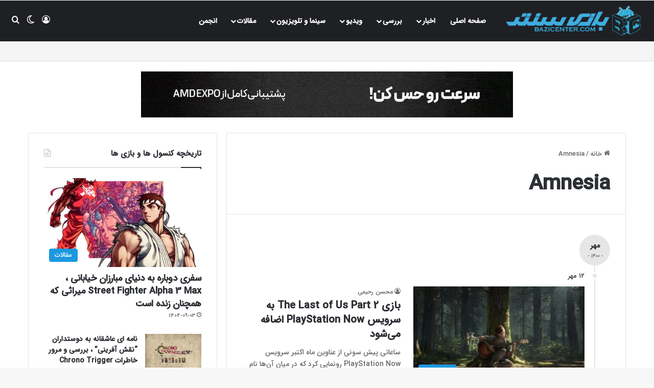

--- FILE ---
content_type: text/html; charset=UTF-8
request_url: https://www.bazicenter.com/tag/amnesia/
body_size: 17764
content:
<!DOCTYPE html><html dir=rtl lang=fa-IR class data-skin=light><head><meta charset="UTF-8"><link rel=profile href=https://gmpg.org/xfn/11><meta http-equiv='x-dns-prefetch-control' content='on'><link rel=dns-prefetch href=//cdnjs.cloudflare.com><link rel=dns-prefetch href=//ajax.googleapis.com><link rel=dns-prefetch href=//fonts.googleapis.com><link rel=dns-prefetch href=//fonts.gstatic.com><link rel=dns-prefetch href=//s.gravatar.com><link rel=dns-prefetch href=//www.google-analytics.com><meta name='robots' content='index, follow, max-image-preview:large, max-snippet:-1, max-video-preview:-1'><style>img:is([sizes="auto" i], [sizes^="auto," i]){contain-intrinsic-size:3000px 1500px}</style><title>Amnesia | بازی سنتر</title><link rel=canonical href=https://www.bazicenter.com/tag/amnesia/ ><meta property="og:locale" content="fa_IR"><meta property="og:type" content="article"><meta property="og:title" content="Amnesia | بازی سنتر"><meta property="og:url" content="https://www.bazicenter.com/tag/amnesia/"><meta property="og:site_name" content="بازی سنتر"><meta name="twitter:card" content="summary_large_image"><meta name="twitter:site" content="@bazicenter"> <script type=application/ld+json class=yoast-schema-graph>{"@context":"https://schema.org","@graph":[{"@type":"CollectionPage","@id":"https://www.bazicenter.com/tag/amnesia/","url":"https://www.bazicenter.com/tag/amnesia/","name":"Amnesia | بازی سنتر","isPartOf":{"@id":"https://www.bazicenter.com/#website"},"primaryImageOfPage":{"@id":"https://www.bazicenter.com/tag/amnesia/#primaryimage"},"image":{"@id":"https://www.bazicenter.com/tag/amnesia/#primaryimage"},"thumbnailUrl":"https://www.bazicenter.com/wp-content/uploads/2021/04/The-Last-of-Us-Part-2-Key-Art.jpg","breadcrumb":{"@id":"https://www.bazicenter.com/tag/amnesia/#breadcrumb"},"inLanguage":"fa-IR"},{"@type":"ImageObject","inLanguage":"fa-IR","@id":"https://www.bazicenter.com/tag/amnesia/#primaryimage","url":"https://www.bazicenter.com/wp-content/uploads/2021/04/The-Last-of-Us-Part-2-Key-Art.jpg","contentUrl":"https://www.bazicenter.com/wp-content/uploads/2021/04/The-Last-of-Us-Part-2-Key-Art.jpg","width":1280,"height":720,"caption":"بازی The Last of Us Part 2"},{"@type":"BreadcrumbList","@id":"https://www.bazicenter.com/tag/amnesia/#breadcrumb","itemListElement":[{"@type":"ListItem","position":1,"name":"Home","item":"https://www.bazicenter.com/"},{"@type":"ListItem","position":2,"name":"Amnesia"}]},{"@type":"WebSite","@id":"https://www.bazicenter.com/#website","url":"https://www.bazicenter.com/","name":"بازی سنتر","description":"رسانه بازی‌ های ویدیویی","publisher":{"@id":"https://www.bazicenter.com/#organization"},"potentialAction":[{"@type":"SearchAction","target":{"@type":"EntryPoint","urlTemplate":"https://www.bazicenter.com/?s={search_term_string}"},"query-input":{"@type":"PropertyValueSpecification","valueRequired":true,"valueName":"search_term_string"}}],"inLanguage":"fa-IR"},{"@type":"Organization","@id":"https://www.bazicenter.com/#organization","name":"BaziCenter","url":"https://www.bazicenter.com/","logo":{"@type":"ImageObject","inLanguage":"fa-IR","@id":"https://www.bazicenter.com/#/schema/logo/image/","url":"https://www.bazicenter.com/wp-content/uploads/2020/04/bc-logo-png.png","contentUrl":"https://www.bazicenter.com/wp-content/uploads/2020/04/bc-logo-png.png","width":330,"height":70,"caption":"BaziCenter"},"image":{"@id":"https://www.bazicenter.com/#/schema/logo/image/"},"sameAs":["https://www.facebook.com/BaziCenter/","https://x.com/bazicenter","https://www.youtube.com/bazicenter","https://www.instagram.com/bazicenter_official/","https://t.me/official_bazicenter","https://www.metacritic.com/publication/bazicenter","https://opencritic.com/outlet/482/bazicenter"]}]}</script> <link rel=alternate type=application/rss+xml title="بازی سنتر &raquo; خوراک" href=https://www.bazicenter.com/feed/ > <script>try {
				if( 'undefined' != typeof localStorage ){
					var tieSkin = localStorage.getItem('tie-skin');
				}

				
				var html = document.getElementsByTagName('html')[0].classList,
						htmlSkin = 'light';

				if( html.contains('dark-skin') ){
					htmlSkin = 'dark';
				}

				if( tieSkin != null && tieSkin != htmlSkin ){
					html.add('tie-skin-inverted');
					var tieSkinInverted = true;
				}

				if( tieSkin == 'dark' ){
					html.add('dark-skin');
				}
				else if( tieSkin == 'light' ){
					html.remove( 'dark-skin' );
				}
				
			} catch(e) { console.log( e ) }</script> <style>/*<![CDATA[*/:root{--tie-preset-gradient-1:linear-gradient(135deg, rgba(6, 147, 227, 1) 0%, rgb(155, 81, 224) 100%);--tie-preset-gradient-2:linear-gradient(135deg, rgb(122, 220, 180) 0%, rgb(0, 208, 130) 100%);--tie-preset-gradient-3:linear-gradient(135deg, rgba(252, 185, 0, 1) 0%, rgba(255, 105, 0, 1) 100%);--tie-preset-gradient-4:linear-gradient(135deg, rgba(255, 105, 0, 1) 0%, rgb(207, 46, 46) 100%);--tie-preset-gradient-5:linear-gradient(135deg, rgb(238, 238, 238) 0%, rgb(169, 184, 195) 100%);--tie-preset-gradient-6:linear-gradient(135deg, rgb(74, 234, 220) 0%, rgb(151, 120, 209) 20%, rgb(207, 42, 186) 40%, rgb(238, 44, 130) 60%, rgb(251, 105, 98) 80%, rgb(254, 248, 76) 100%);--tie-preset-gradient-7:linear-gradient(135deg, rgb(255, 206, 236) 0%, rgb(152, 150, 240) 100%);--tie-preset-gradient-8:linear-gradient(135deg, rgb(254, 205, 165) 0%, rgb(254, 45, 45) 50%, rgb(107, 0, 62) 100%);--tie-preset-gradient-9:linear-gradient(135deg, rgb(255, 203, 112) 0%, rgb(199, 81, 192) 50%, rgb(65, 88, 208) 100%);--tie-preset-gradient-10:linear-gradient(135deg, rgb(255, 245, 203) 0%, rgb(182, 227, 212) 50%, rgb(51, 167, 181) 100%);--tie-preset-gradient-11:linear-gradient(135deg, rgb(202, 248, 128) 0%, rgb(113, 206, 126) 100%);--tie-preset-gradient-12:linear-gradient(135deg, rgb(2, 3, 129) 0%, rgb(40, 116, 252) 100%);--tie-preset-gradient-13:linear-gradient(135deg, #4D34FA, #ad34fa);--tie-preset-gradient-14:linear-gradient(135deg, #0057FF, #31B5FF);--tie-preset-gradient-15:linear-gradient(135deg, #FF007A, #FF81BD);--tie-preset-gradient-16:linear-gradient(135deg, #14111E, #4B4462);--tie-preset-gradient-17:linear-gradient(135deg, #F32758, #FFC581);--main-nav-background:#1f2024;--main-nav-secondry-background:rgba(0,0,0,0.2);--main-nav-primary-color:#08f;--main-nav-contrast-primary-color:#FFF;--main-nav-text-color:#FFF;--main-nav-secondry-text-color:rgba(225,255,255,0.5);--main-nav-main-border-color:rgba(255,255,255,0.07);--main-nav-secondry-border-color:rgba(255,255,255,0.04)}/*]]>*/</style><meta name="viewport" content="width=device-width, initial-scale=1.0"><link rel=stylesheet id=dashicons-css href='https://www.bazicenter.com/wp-includes/css/dashicons.min.css?ver=3ceec3ee81b30e554d06456527e96370' type=text/css media=all><link rel=stylesheet id=tie-css-buddypress-css href='https://www.bazicenter.com/wp-content/themes/jannah/assets/css/plugins/buddypress.min.css?ver=7.6.2' type=text/css media=all><style id=bp-login-form-style-inline-css>.widget_bp_core_login_widget .bp-login-widget-user-avatar{float:left}.widget_bp_core_login_widget .bp-login-widget-user-links{margin-left:70px}#bp-login-widget-form
label{display:block;font-weight:600;margin:15px
0 5px;width:auto}#bp-login-widget-form input[type=password],#bp-login-widget-form input[type=text]{background-color:#fafafa;border:1px
solid #d6d6d6;border-radius:0;font:inherit;font-size:100%;padding:.5em;width:100%}#bp-login-widget-form .bp-login-widget-register-link,#bp-login-widget-form .login-submit{display:inline;width:-moz-fit-content;width:fit-content}#bp-login-widget-form .bp-login-widget-register-link{margin-left:1em}#bp-login-widget-form .bp-login-widget-register-link
a{filter:invert(1)}#bp-login-widget-form .bp-login-widget-pwd-link{font-size:80%}</style><style id=bp-primary-nav-style-inline-css>.buddypress_object_nav .bp-navs{background:#0000;clear:both;overflow:hidden}.buddypress_object_nav .bp-navs
ul{margin:0;padding:0}.buddypress_object_nav .bp-navs ul
li{list-style:none;margin:0}.buddypress_object_nav .bp-navs ul li a,.buddypress_object_nav .bp-navs ul li
span{border:0;display:block;padding:5px
10px;text-decoration:none}.buddypress_object_nav .bp-navs ul li
.count{background:#eaeaea;border:1px
solid #ccc;border-radius:50%;color:#555;display:inline-block;font-size:12px;margin-left:2px;padding:3px
6px;text-align:center;vertical-align:middle}.buddypress_object_nav .bp-navs ul li a .count:empty{display:none}.buddypress_object_nav .bp-navs ul li.last
select{max-width:185px}.buddypress_object_nav .bp-navs ul li.current a,.buddypress_object_nav .bp-navs ul li.selected
a{color:#333;opacity:1}.buddypress_object_nav .bp-navs ul li.current a .count,.buddypress_object_nav .bp-navs ul li.selected a
.count{background-color:#fff}.buddypress_object_nav .bp-navs ul li.dynamic a .count,.buddypress_object_nav .bp-navs ul li.dynamic.current a .count,.buddypress_object_nav .bp-navs ul li.dynamic.selected a
.count{background-color:#5087e5;border:0;color:#fafafa}.buddypress_object_nav .bp-navs ul li.dynamic a:hover
.count{background-color:#5087e5;border:0;color:#fff}.buddypress_object_nav .main-navs.dir-navs{margin-bottom:20px}.buddypress_object_nav .bp-navs.group-create-links ul li.current
a{text-align:center}.buddypress_object_nav .bp-navs.group-create-links ul li:not(.current),.buddypress_object_nav .bp-navs.group-create-links ul li:not(.current) a{color:#767676}.buddypress_object_nav .bp-navs.group-create-links ul li:not(.current) a:focus,.buddypress_object_nav .bp-navs.group-create-links ul li:not(.current) a:hover{background:none;color:#555}.buddypress_object_nav .bp-navs.group-create-links ul li:not(.current) a[disabled]:focus,.buddypress_object_nav .bp-navs.group-create-links ul li:not(.current) a[disabled]:hover{color:#767676}</style><style id=bp-member-style-inline-css>[data-type="bp/member"] input.components-placeholder__input{border:1px
solid #757575;border-radius:2px;flex:1 1 auto;padding:6px
8px}.bp-block-member{position:relative}.bp-block-member .member-content{display:flex}.bp-block-member .user-nicename{display:block}.bp-block-member .user-nicename
a{border:none;color:currentColor;text-decoration:none}.bp-block-member .bp-profile-button{width:100%}.bp-block-member .bp-profile-button
a.button{bottom:10px;display:inline-block;margin:18px
0 0;position:absolute;right:0}.bp-block-member.has-cover .item-header-avatar,.bp-block-member.has-cover .member-content,.bp-block-member.has-cover .member-description{z-index:2}.bp-block-member.has-cover .member-content,.bp-block-member.has-cover .member-description{padding-top:75px}.bp-block-member.has-cover .bp-member-cover-image{background-color:#c5c5c5;background-position:top;background-repeat:no-repeat;background-size:cover;border:0;display:block;height:150px;left:0;margin:0;padding:0;position:absolute;top:0;width:100%;z-index:1}.bp-block-member
img.avatar{height:auto;width:auto}.bp-block-member.avatar-none .item-header-avatar{display:none}.bp-block-member.avatar-none.has-cover{min-height:200px}.bp-block-member.avatar-full{min-height:150px}.bp-block-member.avatar-full .item-header-avatar{width:180px}.bp-block-member.avatar-thumb .member-content{align-items:center;min-height:50px}.bp-block-member.avatar-thumb .item-header-avatar{width:70px}.bp-block-member.avatar-full.has-cover{min-height:300px}.bp-block-member.avatar-full.has-cover .item-header-avatar{width:200px}.bp-block-member.avatar-full.has-cover
img.avatar{background:#fffc;border:2px
solid #fff;margin-left:20px}.bp-block-member.avatar-thumb.has-cover .item-header-avatar{padding-top:75px}.entry .entry-content .bp-block-member .user-nicename
a{border:none;color:currentColor;text-decoration:none}</style><style id=bp-members-style-inline-css>[data-type="bp/members"] .components-placeholder.is-appender{min-height:0}[data-type="bp/members"] .components-placeholder.is-appender .components-placeholder__label:empty{display:none}[data-type="bp/members"] .components-placeholder input.components-placeholder__input{border:1px
solid #757575;border-radius:2px;flex:1 1 auto;padding:6px
8px}[data-type="bp/members"].avatar-none .member-description{width:calc(100% - 44px)}[data-type="bp/members"].avatar-full .member-description{width:calc(100% - 224px)}[data-type="bp/members"].avatar-thumb .member-description{width:calc(100% - 114px)}[data-type="bp/members"] .member-content{position:relative}[data-type="bp/members"] .member-content .is-right{position:absolute;right:2px;top:2px}[data-type="bp/members"] .columns-2 .member-content .member-description,[data-type="bp/members"] .columns-3 .member-content .member-description,[data-type="bp/members"] .columns-4 .member-content .member-description{padding-left:44px;width:calc(100% - 44px)}[data-type="bp/members"] .columns-3 .is-right{right:-10px}[data-type="bp/members"] .columns-4 .is-right{right:-50px}.bp-block-members.is-grid{display:flex;flex-wrap:wrap;padding:0}.bp-block-members.is-grid .member-content{margin:0
1.25em 1.25em 0;width:100%}@media(min-width:600px){.bp-block-members.columns-2 .member-content{width:calc(50% - .625em)}.bp-block-members.columns-2 .member-content:nth-child(2n){margin-right:0}.bp-block-members.columns-3 .member-content{width:calc(33.33333% - .83333em)}.bp-block-members.columns-3 .member-content:nth-child(3n){margin-right:0}.bp-block-members.columns-4 .member-content{width:calc(25% - .9375em)}.bp-block-members.columns-4 .member-content:nth-child(4n){margin-right:0}}.bp-block-members .member-content{display:flex;flex-direction:column;padding-bottom:1em;text-align:center}.bp-block-members .member-content .item-header-avatar,.bp-block-members .member-content .member-description{width:100%}.bp-block-members .member-content .item-header-avatar{margin:0
auto}.bp-block-members .member-content .item-header-avatar
img.avatar{display:inline-block}@media(min-width:600px){.bp-block-members .member-content{flex-direction:row;text-align:left}.bp-block-members .member-content .item-header-avatar,.bp-block-members .member-content .member-description{width:auto}.bp-block-members .member-content .item-header-avatar{margin:0}}.bp-block-members .member-content .user-nicename{display:block}.bp-block-members .member-content .user-nicename
a{border:none;color:currentColor;text-decoration:none}.bp-block-members .member-content
time{color:#767676;display:block;font-size:80%}.bp-block-members.avatar-none .item-header-avatar{display:none}.bp-block-members.avatar-full{min-height:190px}.bp-block-members.avatar-full .item-header-avatar{width:180px}.bp-block-members.avatar-thumb .member-content{min-height:80px}.bp-block-members.avatar-thumb .item-header-avatar{width:70px}.bp-block-members.columns-2 .member-content,.bp-block-members.columns-3 .member-content,.bp-block-members.columns-4 .member-content{display:block;text-align:center}.bp-block-members.columns-2 .member-content .item-header-avatar,.bp-block-members.columns-3 .member-content .item-header-avatar,.bp-block-members.columns-4 .member-content .item-header-avatar{margin:0
auto}.bp-block-members
img.avatar{height:auto;max-width:-moz-fit-content;max-width:fit-content;width:auto}.bp-block-members .member-content.has-activity{align-items:center}.bp-block-members .member-content.has-activity .item-header-avatar{padding-right:1em}.bp-block-members .member-content.has-activity .wp-block-quote{margin-bottom:0;text-align:left}.bp-block-members .member-content.has-activity .wp-block-quote cite a,.entry .entry-content .bp-block-members .user-nicename
a{border:none;color:currentColor;text-decoration:none}</style><style id=bp-dynamic-members-style-inline-css>.bp-dynamic-block-container .item-options{font-size:.5em;margin:0
0 1em;padding:1em
0}.bp-dynamic-block-container .item-options
a.selected{font-weight:600}.bp-dynamic-block-container ul.item-list{list-style:none;margin:1em
0;padding-left:0}.bp-dynamic-block-container ul.item-list
li{margin-bottom:1em}.bp-dynamic-block-container ul.item-list li:after,.bp-dynamic-block-container ul.item-list li:before{content:" ";display:table}.bp-dynamic-block-container ul.item-list li:after{clear:both}.bp-dynamic-block-container ul.item-list li .item-avatar{float:left;width:60px}.bp-dynamic-block-container ul.item-list li
.item{margin-left:70px}</style><style id=bp-online-members-style-inline-css>.widget_bp_core_whos_online_widget .avatar-block,[data-type="bp/online-members"] .avatar-block{display:flex;flex-flow:row wrap}.widget_bp_core_whos_online_widget .avatar-block img,[data-type="bp/online-members"] .avatar-block
img{margin:.5em}</style><style id=bp-active-members-style-inline-css>.widget_bp_core_recently_active_widget .avatar-block,[data-type="bp/active-members"] .avatar-block{display:flex;flex-flow:row wrap}.widget_bp_core_recently_active_widget .avatar-block img,[data-type="bp/active-members"] .avatar-block
img{margin:.5em}</style><style id=global-styles-inline-css>/*<![CDATA[*/:root{--wp--preset--aspect-ratio--square:1;--wp--preset--aspect-ratio--4-3:4/3;--wp--preset--aspect-ratio--3-4:3/4;--wp--preset--aspect-ratio--3-2:3/2;--wp--preset--aspect-ratio--2-3:2/3;--wp--preset--aspect-ratio--16-9:16/9;--wp--preset--aspect-ratio--9-16:9/16;--wp--preset--color--black:#000;--wp--preset--color--cyan-bluish-gray:#abb8c3;--wp--preset--color--white:#fff;--wp--preset--color--pale-pink:#f78da7;--wp--preset--color--vivid-red:#cf2e2e;--wp--preset--color--luminous-vivid-orange:#ff6900;--wp--preset--color--luminous-vivid-amber:#fcb900;--wp--preset--color--light-green-cyan:#7bdcb5;--wp--preset--color--vivid-green-cyan:#00d084;--wp--preset--color--pale-cyan-blue:#8ed1fc;--wp--preset--color--vivid-cyan-blue:#0693e3;--wp--preset--color--vivid-purple:#9b51e0;--wp--preset--color--global-color:#1b98e0;--wp--preset--gradient--vivid-cyan-blue-to-vivid-purple:linear-gradient(135deg,rgba(6,147,227,1) 0%,rgb(155,81,224) 100%);--wp--preset--gradient--light-green-cyan-to-vivid-green-cyan:linear-gradient(135deg,rgb(122,220,180) 0%,rgb(0,208,130) 100%);--wp--preset--gradient--luminous-vivid-amber-to-luminous-vivid-orange:linear-gradient(135deg,rgba(252,185,0,1) 0%,rgba(255,105,0,1) 100%);--wp--preset--gradient--luminous-vivid-orange-to-vivid-red:linear-gradient(135deg,rgba(255,105,0,1) 0%,rgb(207,46,46) 100%);--wp--preset--gradient--very-light-gray-to-cyan-bluish-gray:linear-gradient(135deg,rgb(238,238,238) 0%,rgb(169,184,195) 100%);--wp--preset--gradient--cool-to-warm-spectrum:linear-gradient(135deg,rgb(74,234,220) 0%,rgb(151,120,209) 20%,rgb(207,42,186) 40%,rgb(238,44,130) 60%,rgb(251,105,98) 80%,rgb(254,248,76) 100%);--wp--preset--gradient--blush-light-purple:linear-gradient(135deg,rgb(255,206,236) 0%,rgb(152,150,240) 100%);--wp--preset--gradient--blush-bordeaux:linear-gradient(135deg,rgb(254,205,165) 0%,rgb(254,45,45) 50%,rgb(107,0,62) 100%);--wp--preset--gradient--luminous-dusk:linear-gradient(135deg,rgb(255,203,112) 0%,rgb(199,81,192) 50%,rgb(65,88,208) 100%);--wp--preset--gradient--pale-ocean:linear-gradient(135deg,rgb(255,245,203) 0%,rgb(182,227,212) 50%,rgb(51,167,181) 100%);--wp--preset--gradient--electric-grass:linear-gradient(135deg,rgb(202,248,128) 0%,rgb(113,206,126) 100%);--wp--preset--gradient--midnight:linear-gradient(135deg,rgb(2,3,129) 0%,rgb(40,116,252) 100%);--wp--preset--font-size--small:13px;--wp--preset--font-size--medium:20px;--wp--preset--font-size--large:36px;--wp--preset--font-size--x-large:42px;--wp--preset--spacing--20:0.44rem;--wp--preset--spacing--30:0.67rem;--wp--preset--spacing--40:1rem;--wp--preset--spacing--50:1.5rem;--wp--preset--spacing--60:2.25rem;--wp--preset--spacing--70:3.38rem;--wp--preset--spacing--80:5.06rem;--wp--preset--shadow--natural:6px 6px 9px rgba(0, 0, 0, 0.2);--wp--preset--shadow--deep:12px 12px 50px rgba(0, 0, 0, 0.4);--wp--preset--shadow--sharp:6px 6px 0px rgba(0, 0, 0, 0.2);--wp--preset--shadow--outlined:6px 6px 0px -3px rgba(255, 255, 255, 1), 6px 6px rgba(0, 0, 0, 1);--wp--preset--shadow--crisp:6px 6px 0px rgba(0, 0, 0, 1)}:where(.is-layout-flex){gap:0.5em}:where(.is-layout-grid){gap:0.5em}body .is-layout-flex{display:flex}.is-layout-flex{flex-wrap:wrap;align-items:center}.is-layout-flex>:is(*,div){margin:0}body .is-layout-grid{display:grid}.is-layout-grid>:is(*,div){margin:0}:where(.wp-block-columns.is-layout-flex){gap:2em}:where(.wp-block-columns.is-layout-grid){gap:2em}:where(.wp-block-post-template.is-layout-flex){gap:1.25em}:where(.wp-block-post-template.is-layout-grid){gap:1.25em}.has-black-color{color:var(--wp--preset--color--black) !important}.has-cyan-bluish-gray-color{color:var(--wp--preset--color--cyan-bluish-gray) !important}.has-white-color{color:var(--wp--preset--color--white) !important}.has-pale-pink-color{color:var(--wp--preset--color--pale-pink) !important}.has-vivid-red-color{color:var(--wp--preset--color--vivid-red) !important}.has-luminous-vivid-orange-color{color:var(--wp--preset--color--luminous-vivid-orange) !important}.has-luminous-vivid-amber-color{color:var(--wp--preset--color--luminous-vivid-amber) !important}.has-light-green-cyan-color{color:var(--wp--preset--color--light-green-cyan) !important}.has-vivid-green-cyan-color{color:var(--wp--preset--color--vivid-green-cyan) !important}.has-pale-cyan-blue-color{color:var(--wp--preset--color--pale-cyan-blue) !important}.has-vivid-cyan-blue-color{color:var(--wp--preset--color--vivid-cyan-blue) !important}.has-vivid-purple-color{color:var(--wp--preset--color--vivid-purple) !important}.has-black-background-color{background-color:var(--wp--preset--color--black) !important}.has-cyan-bluish-gray-background-color{background-color:var(--wp--preset--color--cyan-bluish-gray) !important}.has-white-background-color{background-color:var(--wp--preset--color--white) !important}.has-pale-pink-background-color{background-color:var(--wp--preset--color--pale-pink) !important}.has-vivid-red-background-color{background-color:var(--wp--preset--color--vivid-red) !important}.has-luminous-vivid-orange-background-color{background-color:var(--wp--preset--color--luminous-vivid-orange) !important}.has-luminous-vivid-amber-background-color{background-color:var(--wp--preset--color--luminous-vivid-amber) !important}.has-light-green-cyan-background-color{background-color:var(--wp--preset--color--light-green-cyan) !important}.has-vivid-green-cyan-background-color{background-color:var(--wp--preset--color--vivid-green-cyan) !important}.has-pale-cyan-blue-background-color{background-color:var(--wp--preset--color--pale-cyan-blue) !important}.has-vivid-cyan-blue-background-color{background-color:var(--wp--preset--color--vivid-cyan-blue) !important}.has-vivid-purple-background-color{background-color:var(--wp--preset--color--vivid-purple) !important}.has-black-border-color{border-color:var(--wp--preset--color--black) !important}.has-cyan-bluish-gray-border-color{border-color:var(--wp--preset--color--cyan-bluish-gray) !important}.has-white-border-color{border-color:var(--wp--preset--color--white) !important}.has-pale-pink-border-color{border-color:var(--wp--preset--color--pale-pink) !important}.has-vivid-red-border-color{border-color:var(--wp--preset--color--vivid-red) !important}.has-luminous-vivid-orange-border-color{border-color:var(--wp--preset--color--luminous-vivid-orange) !important}.has-luminous-vivid-amber-border-color{border-color:var(--wp--preset--color--luminous-vivid-amber) !important}.has-light-green-cyan-border-color{border-color:var(--wp--preset--color--light-green-cyan) !important}.has-vivid-green-cyan-border-color{border-color:var(--wp--preset--color--vivid-green-cyan) !important}.has-pale-cyan-blue-border-color{border-color:var(--wp--preset--color--pale-cyan-blue) !important}.has-vivid-cyan-blue-border-color{border-color:var(--wp--preset--color--vivid-cyan-blue) !important}.has-vivid-purple-border-color{border-color:var(--wp--preset--color--vivid-purple) !important}.has-vivid-cyan-blue-to-vivid-purple-gradient-background{background:var(--wp--preset--gradient--vivid-cyan-blue-to-vivid-purple) !important}.has-light-green-cyan-to-vivid-green-cyan-gradient-background{background:var(--wp--preset--gradient--light-green-cyan-to-vivid-green-cyan) !important}.has-luminous-vivid-amber-to-luminous-vivid-orange-gradient-background{background:var(--wp--preset--gradient--luminous-vivid-amber-to-luminous-vivid-orange) !important}.has-luminous-vivid-orange-to-vivid-red-gradient-background{background:var(--wp--preset--gradient--luminous-vivid-orange-to-vivid-red) !important}.has-very-light-gray-to-cyan-bluish-gray-gradient-background{background:var(--wp--preset--gradient--very-light-gray-to-cyan-bluish-gray) !important}.has-cool-to-warm-spectrum-gradient-background{background:var(--wp--preset--gradient--cool-to-warm-spectrum) !important}.has-blush-light-purple-gradient-background{background:var(--wp--preset--gradient--blush-light-purple) !important}.has-blush-bordeaux-gradient-background{background:var(--wp--preset--gradient--blush-bordeaux) !important}.has-luminous-dusk-gradient-background{background:var(--wp--preset--gradient--luminous-dusk) !important}.has-pale-ocean-gradient-background{background:var(--wp--preset--gradient--pale-ocean) !important}.has-electric-grass-gradient-background{background:var(--wp--preset--gradient--electric-grass) !important}.has-midnight-gradient-background{background:var(--wp--preset--gradient--midnight) !important}.has-small-font-size{font-size:var(--wp--preset--font-size--small) !important}.has-medium-font-size{font-size:var(--wp--preset--font-size--medium) !important}.has-large-font-size{font-size:var(--wp--preset--font-size--large) !important}.has-x-large-font-size{font-size:var(--wp--preset--font-size--x-large) !important}:where(.wp-block-post-template.is-layout-flex){gap:1.25em}:where(.wp-block-post-template.is-layout-grid){gap:1.25em}:where(.wp-block-columns.is-layout-flex){gap:2em}:where(.wp-block-columns.is-layout-grid){gap:2em}:root :where(.wp-block-pullquote){font-size:1.5em;line-height:1.6}/*]]>*/</style><link rel=stylesheet id=tie-css-base-css href='https://www.bazicenter.com/wp-content/themes/jannah/assets/css/base.min.css?ver=7.6.2' type=text/css media=all><link rel=stylesheet id=tie-css-styles-css href='https://www.bazicenter.com/wp-content/themes/jannah/assets/css/style.min.css?ver=7.6.2' type=text/css media=all><link rel=stylesheet id=tie-css-widgets-css href='https://www.bazicenter.com/wp-content/themes/jannah/assets/css/widgets.min.css?ver=7.6.2' type=text/css media=all><link rel=stylesheet id=tie-css-helpers-css href='https://www.bazicenter.com/wp-content/themes/jannah/assets/css/helpers.min.css?ver=7.6.2' type=text/css media=all><link rel=stylesheet id=tie-fontawesome5-css href='https://www.bazicenter.com/wp-content/themes/jannah/assets/css/fontawesome.css?ver=7.6.2' type=text/css media=all><link rel=stylesheet id=tie-css-ilightbox-css href='https://www.bazicenter.com/wp-content/themes/jannah/assets/ilightbox/dark-skin/skin.css?ver=7.6.2' type=text/css media=all><link rel=stylesheet id=tie-css-shortcodes-css href='https://www.bazicenter.com/wp-content/themes/jannah/assets/css/plugins/shortcodes.min.css?ver=7.6.2' type=text/css media=all><link rel=stylesheet id=taqyeem-styles-css href='https://www.bazicenter.com/wp-content/themes/jannah/assets/css/plugins/taqyeem.min.css?ver=7.6.2' type=text/css media=all><link rel=stylesheet id=tie-theme-rtl-css-css href='https://www.bazicenter.com/wp-content/themes/jannah/rtl.css?ver=3ceec3ee81b30e554d06456527e96370' type=text/css media=all><link rel=stylesheet id=tie-theme-child-css-css href='https://www.bazicenter.com/wp-content/themes/jannah-child/style.css?ver=3ceec3ee81b30e554d06456527e96370' type=text/css media=all><style id=tie-theme-child-css-inline-css>/*<![CDATA[*/@font-face{font-family:'IranSans Medium';font-display:swap;src:url('https://www.bazicenter.com/wp-content/uploads/2019/01/IRANSansWebFaNum_Medium.eot');src:url('https://www.bazicenter.com/wp-content/uploads/2019/01/IRANSansWebFaNum_Medium.eot?#iefix') format('embedded-opentype'),url('https://www.bazicenter.com/wp-content/uploads/2019/01/IRANSansWebFaNum_Medium.woff2') format('woff2'),url('https://www.bazicenter.com/wp-content/uploads/2019/01/IRANSansWebFaNum_Medium.woff') format('woff'),url('https://www.bazicenter.com/wp-content/uploads/2019/01/IRANSansWebFaNum_Medium.ttf') format('truetype')}@font-face{font-family:'IranSans Medium';font-display:swap;src:url('https://www.bazicenter.com/wp-content/uploads/2019/01/IRANSansWebFaNum_Medium.eot');src:url('https://www.bazicenter.com/wp-content/uploads/2019/01/IRANSansWebFaNum_Medium.eot?#iefix') format('embedded-opentype'),url('https://www.bazicenter.com/wp-content/uploads/2019/01/IRANSansWebFaNum_Medium.woff2') format('woff2'),url('https://www.bazicenter.com/wp-content/uploads/2019/01/IRANSansWebFaNum_Medium.woff') format('woff'),url('https://www.bazicenter.com/wp-content/uploads/2019/01/IRANSansWebFaNum_Medium.ttf') format('truetype')}@font-face{font-family:'IranSans Medium';font-display:swap;src:url('https://www.bazicenter.com/wp-content/uploads/2019/01/IRANSansWebFaNum_Medium.eot');src:url('https://www.bazicenter.com/wp-content/uploads/2019/01/IRANSansWebFaNum_Medium.eot?#iefix') format('embedded-opentype'),url('https://www.bazicenter.com/wp-content/uploads/2019/01/IRANSansWebFaNum_Medium.woff2') format('woff2'),url('https://wwwbazicenter.com/wp-content/uploads/2019/01/IRANSansWebFaNum_Medium.woff') format('woff'),url('https://www.bazicenter.com/wp-content/uploads/2019/01/IRANSansWebFaNum_Medium.ttf') format('truetype')}body{font-family:'IranSans Medium'}#main-nav .main-menu>ul>li>a{font-family:'IranSans Medium'}blockquote
p{font-family:'IranSans Medium'}@media (min-width: 768px){.section-title.section-title-default,.section-title-centered{font-size:18px}}#tie-wrapper .mag-box.big-post-left-box li:not(:first-child) .post-title,#tie-wrapper .mag-box.big-post-top-box li:not(:first-child) .post-title,#tie-wrapper .mag-box.half-box li:not(:first-child) .post-title,#tie-wrapper .mag-box.big-thumb-left-box li:not(:first-child) .post-title,#tie-wrapper .mag-box.scrolling-box .slide .post-title,#tie-wrapper .mag-box.miscellaneous-box li:not(:first-child) .post-title{font-weight:500}@media (min-width: 992px){.full-width .fullwidth-slider-wrapper .thumb-overlay .thumb-content .thumb-title,.full-width .wide-next-prev-slider-wrapper .thumb-overlay .thumb-content .thumb-title,.full-width .wide-slider-with-navfor-wrapper .thumb-overlay .thumb-content .thumb-title,.full-width .boxed-slider-wrapper .thumb-overlay .thumb-title{font-weight:100}}.background-overlay{background-attachment:fixed;background-image:url(https://www.bazicenter.com/wp-content/themes/jannah/assets/images/bg-dots.png)}:root:root{--brand-color:#1b98e0;--dark-brand-color:#0066ae;--bright-color:#FFF;--base-color:#2c2f34}#footer-widgets-container{border-top:8px solid #1b98e0;-webkit-box-shadow:0 -5px 0 rgba(0,0,0,0.07);-moz-box-shadow:0 -8px 0 rgba(0,0,0,0.07);box-shadow:0 -8px 0 rgba(0,0,0,0.07)}#reading-position-indicator{box-shadow:0 0 10px rgba( 27,152,224,0.7)}:root:root{--brand-color:#1b98e0;--dark-brand-color:#0066ae;--bright-color:#FFF;--base-color:#2c2f34}#footer-widgets-container{border-top:8px solid #1b98e0;-webkit-box-shadow:0 -5px 0 rgba(0,0,0,0.07);-moz-box-shadow:0 -8px 0 rgba(0,0,0,0.07);box-shadow:0 -8px 0 rgba(0,0,0,0.07)}#reading-position-indicator{box-shadow:0 0 10px rgba( 27,152,224,0.7)}#header-notification-bar{background:var( --tie-preset-gradient-13 )}#header-notification-bar{--tie-buttons-color:#FFF;--tie-buttons-border-color:#FFF;--tie-buttons-hover-color:#e1e1e1;--tie-buttons-hover-text:#000}#header-notification-bar{--tie-buttons-text:#000}#top-nav,#top-nav .sub-menu,#top-nav .comp-sub-menu,#top-nav .ticker-content,#top-nav .ticker-swipe,.top-nav-boxed #top-nav .topbar-wrapper,.top-nav-dark .top-menu ul,#autocomplete-suggestions.search-in-top-nav{background-color:#f5f5f5}#top-nav *,#autocomplete-suggestions.search-in-top-nav{border-color:rgba( #000000,0.08)}#top-nav .icon-basecloud-bg:after{color:#f5f5f5}#top-nav a:not(:hover),#top-nav input,#top-nav #search-submit,#top-nav .fa-spinner,#top-nav .dropdown-social-icons li a span,#top-nav .components > li .social-link:not(:hover) span,#autocomplete-suggestions.search-in-top-nav
a{color:#444}#top-nav input::-moz-placeholder{color:#444}#top-nav input:-moz-placeholder{color:#444}#top-nav input:-ms-input-placeholder{color:#444}#top-nav input::-webkit-input-placeholder{color:#444}#top-nav,.search-in-top-nav{--tie-buttons-color:#1b98e0;--tie-buttons-border-color:#1b98e0;--tie-buttons-text:#FFF;--tie-buttons-hover-color:#007ac2}#top-nav a:hover,#top-nav .menu li:hover > a,#top-nav .menu > .tie-current-menu > a,#top-nav .components > li:hover > a,#top-nav .components #search-submit:hover,#autocomplete-suggestions.search-in-top-nav .post-title a:hover{color:#1b98e0}#top-nav,#top-nav .comp-sub-menu,#top-nav .tie-weather-widget{color:#777}#autocomplete-suggestions.search-in-top-nav .post-meta,#autocomplete-suggestions.search-in-top-nav .post-meta a:not(:hover){color:rgba( 119,119,119,0.7 )}#top-nav .weather-icon .icon-cloud,#top-nav .weather-icon .icon-basecloud-bg,#top-nav .weather-icon .icon-cloud-behind{color:#777 !important}#footer{background-color:#444}#site-info{background-color:#fff}#footer .posts-list-counter .posts-list-items li.widget-post-list:before{border-color:#444}#footer .timeline-widget a .date:before{border-color:rgba(68,68,68,0.8)}#footer .footer-boxed-widget-area,#footer textarea,#footer input:not([type=submit]),#footer select,#footer code,#footer kbd,#footer pre,#footer samp,#footer .show-more-button,#footer .slider-links .tie-slider-nav span,#footer #wp-calendar,#footer #wp-calendar tbody td,#footer #wp-calendar thead th,#footer .widget.buddypress .item-options
a{border-color:rgba(255,255,255,0.1)}#footer .social-statistics-widget .white-bg li.social-icons-item a,#footer .widget_tag_cloud .tagcloud a,#footer .latest-tweets-widget .slider-links .tie-slider-nav span,#footer .widget_layered_nav_filters
a{border-color:rgba(255,255,255,0.1)}#footer .social-statistics-widget .white-bg li:before{background:rgba(255,255,255,0.1)}.site-footer #wp-calendar tbody
td{background:rgba(255,255,255,0.02)}#footer .white-bg .social-icons-item a span.followers span,#footer .circle-three-cols .social-icons-item a .followers-num,#footer .circle-three-cols .social-icons-item a .followers-name{color:rgba(255,255,255,0.8)}#footer .timeline-widget ul:before,#footer .timeline-widget a:not(:hover) .date:before{background-color:#262626}#footer .widget-title,#footer .widget-title a:not(:hover){color:#ddd}#footer,#footer textarea,#footer input:not([type='submit']),#footer select,#footer #wp-calendar tbody,#footer .tie-slider-nav li span:not(:hover),#footer .widget_categories li a:before,#footer .widget_product_categories li a:before,#footer .widget_layered_nav li a:before,#footer .widget_archive li a:before,#footer .widget_nav_menu li a:before,#footer .widget_meta li a:before,#footer .widget_pages li a:before,#footer .widget_recent_entries li a:before,#footer .widget_display_forums li a:before,#footer .widget_display_views li a:before,#footer .widget_rss li a:before,#footer .widget_display_stats dt:before,#footer .subscribe-widget-content h3,#footer .about-author .social-icons a:not(:hover) span{color:#aaa}#footer post-widget-body .meta-item,#footer .post-meta,#footer .stream-title,#footer.dark-skin .timeline-widget .date,#footer .wp-caption .wp-caption-text,#footer .rss-date{color:rgba(170,170,170,0.7)}#footer input::-moz-placeholder{color:#aaa}#footer input:-moz-placeholder{color:#aaa}#footer input:-ms-input-placeholder{color:#aaa}#footer input::-webkit-input-placeholder{color:#aaa}#site-info,#site-info ul.social-icons li a:not(:hover) span{color:#999}#footer .site-info a:not(:hover){color:#666}.social-icons-item .custom-link-1-social-icon{background-color:#333 !important}.social-icons-item .custom-link-1-social-icon
span{color:#333}.social-icons-item .custom-link-1-social-icon.custom-social-img span.social-icon-img{background-image:url('https://www.bazicenter.com/wp-content/uploads/2020/08/metacritic.png')}.social-icons-item .custom-link-2-social-icon{background-color:#333 !important}.social-icons-item .custom-link-2-social-icon
span{color:#333}.social-icons-item .custom-link-2-social-icon.custom-social-img span.social-icon-img{background-image:url('https://www.bazicenter.com/wp-content/uploads/2020/08/open.png')}.tie-cat-2,.tie-cat-item-2>span{background-color:#e67e22 !important;color:#FFF !important}.tie-cat-2:after{border-top-color:#e67e22 !important}.tie-cat-2:hover{background-color:#c86004 !important}.tie-cat-2:hover:after{border-top-color:#c86004 !important}.tie-cat-10,.tie-cat-item-10>span{background-color:#2ecc71 !important;color:#FFF !important}.tie-cat-10:after{border-top-color:#2ecc71 !important}.tie-cat-10:hover{background-color:#10ae53 !important}.tie-cat-10:hover:after{border-top-color:#10ae53 !important}.tie-cat-14,.tie-cat-item-14>span{background-color:#9b59b6 !important;color:#FFF !important}.tie-cat-14:after{border-top-color:#9b59b6 !important}.tie-cat-14:hover{background-color:#7d3b98 !important}.tie-cat-14:hover:after{border-top-color:#7d3b98 !important}.tie-cat-16,.tie-cat-item-16>span{background-color:#34495e !important;color:#FFF !important}.tie-cat-16:after{border-top-color:#34495e !important}.tie-cat-16:hover{background-color:#162b40 !important}.tie-cat-16:hover:after{border-top-color:#162b40 !important}.tie-cat-17,.tie-cat-item-17>span{background-color:#795548 !important;color:#FFF !important}.tie-cat-17:after{border-top-color:#795548 !important}.tie-cat-17:hover{background-color:#5b372a !important}.tie-cat-17:hover:after{border-top-color:#5b372a !important}.tie-cat-19,.tie-cat-item-19>span{background-color:#4CAF50 !important;color:#FFF !important}.tie-cat-19:after{border-top-color:#4CAF50 !important}.tie-cat-19:hover{background-color:#2e9132 !important}.tie-cat-19:hover:after{border-top-color:#2e9132 !important}@media (min-width: 1200px){.container{width:auto}}.boxed-layout #tie-wrapper,.boxed-layout .fixed-nav{max-width:1430px}@media (min-width: 1400px){.container,.wide-next-prev-slider-wrapper .slider-main-container{max-width:1400px}}.mega-sub-cat[data-id="2363"],.mega-sub-cat[data-id="2426"],.mega-sub-cat[data-id="2433"],.mega-sub-cat[data-id="3654"]{display:none !important}.header-layout-4 .flex-placeholder{display:none !important}/*]]>*/</style> <script src="https://www.bazicenter.com/wp-includes/js/jquery/jquery.min.js?ver=3.7.1" id=jquery-core-js></script> <script src="https://www.bazicenter.com/wp-includes/js/jquery/jquery-migrate.min.js?ver=3.4.1" id=jquery-migrate-js></script> <link rel=https://api.w.org/ href=https://www.bazicenter.com/wp-json/ ><link rel=alternate title=JSON type=application/json href=https://www.bazicenter.com/wp-json/wp/v2/tags/1631><link rel=EditURI type=application/rsd+xml title=RSD href=https://www.bazicenter.com/xmlrpc.php?rsd> <script>var ajaxurl = 'https://www.bazicenter.com/wp-admin/admin-ajax.php';</script> <script>var taqyeem = {"ajaxurl":"https://www.bazicenter.com/wp-admin/admin-ajax.php" , "your_rating":"Your Rating:"};</script> <meta http-equiv="X-UA-Compatible" content="IE=edge"> <script>(function(w,d,s,l,i){w[l]=w[l]||[];w[l].push({'gtm.start':
new Date().getTime(),event:'gtm.js'});var f=d.getElementsByTagName(s)[0],
j=d.createElement(s),dl=l!='dataLayer'?'&l='+l:'';j.async=true;j.src=
'https://www.googletagmanager.com/gtm.js?id='+i+dl;f.parentNode.insertBefore(j,f);
})(window,document,'script','dataLayer','GTM-KPJNCB6T');</script> <link rel=icon href=https://www.bazicenter.com/wp-content/uploads/2019/02/cropped-favico3-2-32x32.png sizes=32x32><link rel=icon href=https://www.bazicenter.com/wp-content/uploads/2019/02/cropped-favico3-2-192x192.png sizes=192x192><link rel=apple-touch-icon href=https://www.bazicenter.com/wp-content/uploads/2019/02/cropped-favico3-2-180x180.png><meta name="msapplication-TileImage" content="https://www.bazicenter.com/wp-content/uploads/2019/02/cropped-favico3-2-270x270.png"></head><body data-rsssl=1 id=tie-body class="bp-nouveau rtl archive tag tag-amnesia tag-1631 wp-theme-jannah wp-child-theme-jannah-child tie-no-js wrapper-has-shadow block-head-1 magazine1 is-thumb-overlay-disabled is-desktop is-header-layout-4 has-header-ad sidebar-left has-sidebar hide_read_more_buttons hide_read_next hide_related"><noscript><iframe src="https://www.googletagmanager.com/ns.html?id=GTM-KPJNCB6T" height=0 width=0 style=display:none;visibility:hidden></iframe></noscript><div class=background-overlay><div id=tie-container class="site tie-container"><div id=tie-wrapper><header id=theme-header class="theme-header header-layout-4 header-layout-1 main-nav-dark main-nav-default-dark main-nav-below has-stream-item top-nav-active top-nav-light top-nav-default-light top-nav-below top-nav-below-main-nav is-stretch-header has-normal-width-logo mobile-header-centered"><div class=main-nav-wrapper><nav id=main-nav data-skin=search-in-main-nav class="main-nav header-nav live-search-parent menu-style-default menu-style-solid-bg" style=line-height:80px aria-label="منوی اصلی"><div class=container><div class=main-menu-wrapper><div id=mobile-header-components-area_1 class=mobile-header-components><ul class=components><li class="mobile-component_menu custom-menu-link"><a href=# id=mobile-menu-icon class><span class="tie-mobile-menu-icon nav-icon is-layout-1"></span><span class=screen-reader-text>منو</span></a></li></ul></div><div class=header-layout-1-logo style=width:280px><div id=logo class=image-logo style="margin-top: 5px; margin-bottom: 5px;"> <a title="بازی سنتر" href=https://www.bazicenter.com/ > <picture class="tie-logo-default tie-logo-picture"> <source class="tie-logo-source-default tie-logo-source" srcset=https://www.bazicenter.com/wp-content/uploads/2022/04/bc-logo.webp> <img class="tie-logo-img-default tie-logo-img" src=https://www.bazicenter.com/wp-content/uploads/2022/04/bc-logo.webp alt="بازی سنتر" width=280 height=70 style="max-height:70px; width: auto;"> </picture> </a></div></div><div id=mobile-header-components-area_2 class=mobile-header-components></div><div id=menu-components-wrap><div id=sticky-logo class=image-logo> <a title="بازی سنتر" href=https://www.bazicenter.com/ > <picture class="tie-logo-default tie-logo-picture"> <source class="tie-logo-source-default tie-logo-source" srcset=https://www.bazicenter.com/wp-content/uploads/2022/04/bc-logo.webp> <img class="tie-logo-img-default tie-logo-img" src=https://www.bazicenter.com/wp-content/uploads/2022/04/bc-logo.webp alt="بازی سنتر"> </picture> </a></div><div class=flex-placeholder></div><div class="main-menu main-menu-wrap"><div id=main-nav-menu class="main-menu header-menu"><ul id=menu-tielabs-main-menu class=menu><li id=menu-item-53151 class="menu-item menu-item-type-custom menu-item-object-custom menu-item-home menu-item-53151"><a href=https://www.bazicenter.com>صفحه اصلی</a></li> <li id=menu-item-53167 class="menu-item menu-item-type-taxonomy menu-item-object-category menu-item-53167 mega-menu mega-cat mega-menu-posts " data-id=3740 ><a href=https://www.bazicenter.com/category/news/ >اخبار</a><div class="mega-menu-block menu-sub-content"  ><div class=mega-menu-content><div class=mega-cat-wrapper><ul class="mega-cat-sub-categories cats-horizontal"> <li class=mega-all-link><a href=https://www.bazicenter.com/category/news/ class="is-active is-loaded mega-sub-cat" data-id=3740>همه</a></li> <li class=mega-sub-cat-1118><a href=https://www.bazicenter.com/category/news/game-news/ class=mega-sub-cat  data-id=1118>اخبار بازی</a></li> <li class=mega-sub-cat-3528><a href=https://www.bazicenter.com/category/news/tech-news/ class=mega-sub-cat  data-id=3528>اخبار تکنولوژی</a></li> <li class=mega-sub-cat-3777><a href=https://www.bazicenter.com/category/news/movie-tv/ class=mega-sub-cat  data-id=3777>اخبار سینما و تلویزیون</a></li></ul><div class="mega-cat-content mega-cat-sub-exists horizontal-posts"><div class="mega-ajax-content mega-cat-posts-container clearfix"></div></div></div></div></div> </li> <li id=menu-item-23810 class="menu-item menu-item-type-taxonomy menu-item-object-category menu-item-23810 mega-menu mega-cat mega-menu-posts " data-id=25 ><a href=https://www.bazicenter.com/category/review/ >بررسی</a><div class="mega-menu-block menu-sub-content"  ><div class=mega-menu-content><div class=mega-cat-wrapper><ul class="mega-cat-sub-categories cats-horizontal"> <li class=mega-all-link><a href=https://www.bazicenter.com/category/review/ class="is-active is-loaded mega-sub-cat" data-id=25>همه</a></li> <li class=mega-sub-cat-4594><a href=https://www.bazicenter.com/category/review/game/ class=mega-sub-cat  data-id=4594>بررسی بازی</a></li> <li class=mega-sub-cat-3618><a href=https://www.bazicenter.com/category/review/hardware/ class=mega-sub-cat  data-id=3618>بررسی سخت افزار</a></li></ul><div class="mega-cat-content mega-cat-sub-exists horizontal-posts"><div class="mega-ajax-content mega-cat-posts-container clearfix"></div></div></div></div></div> </li> <li id=menu-item-23704 class="menu-item menu-item-type-taxonomy menu-item-object-category menu-item-23704 mega-menu mega-cat mega-menu-posts " data-id=1119 ><a href=https://www.bazicenter.com/category/videos/ >ویدیو</a><div class="mega-menu-block menu-sub-content"  ><div class=mega-menu-content><div class=mega-cat-wrapper><ul class="mega-cat-sub-categories cats-horizontal"> <li class=mega-all-link><a href=https://www.bazicenter.com/category/videos/ class="is-active is-loaded mega-sub-cat" data-id=1119>همه</a></li> <li class=mega-sub-cat-4984><a href=https://www.bazicenter.com/category/videos/lets-play/ class=mega-sub-cat  data-id=4984>Let's Play</a></li> <li class=mega-sub-cat-3576><a href=https://www.bazicenter.com/category/videos/unlock/ class=mega-sub-cat  data-id=3576>آنلاک</a></li> <li class=mega-sub-cat-3015><a href=https://www.bazicenter.com/category/videos/weekly-news/ class=mega-sub-cat  data-id=3015>اخبار هفتگی</a></li> <li class=mega-sub-cat-2433><a href=https://www.bazicenter.com/category/videos/game-stream/ class=mega-sub-cat  data-id=2433>استریم بازی ها</a></li> <li class=mega-sub-cat-2426><a href=https://www.bazicenter.com/category/videos/anticipated-games/ class=mega-sub-cat  data-id=2426>بازی های مورد انتظار 2019</a></li> <li class=mega-sub-cat-3654><a href=https://www.bazicenter.com/category/videos/bazicast/ class=mega-sub-cat  data-id=3654>بازی‌کست</a></li> <li class=mega-sub-cat-3727><a href=https://www.bazicenter.com/category/videos/worst/ class=mega-sub-cat  data-id=3727>بدترین ها</a></li> <li class=mega-sub-cat-2503><a href=https://www.bazicenter.com/category/videos/video-review/ class=mega-sub-cat  data-id=2503>بررسی ویدیویی بازی ها</a></li> <li class=mega-sub-cat-2991><a href=https://www.bazicenter.com/category/videos/best-of/ class=mega-sub-cat  data-id=2991>بهترین ها</a></li> <li class=mega-sub-cat-3579><a href=https://www.bazicenter.com/category/videos/technology/ class=mega-sub-cat  data-id=3579>تکنولوژی</a></li> <li class=mega-sub-cat-2424><a href=https://www.bazicenter.com/category/videos/game-trailers/ class=mega-sub-cat  data-id=2424>جدیدترین تریلر بازی ها</a></li> <li class=mega-sub-cat-3571><a href=https://www.bazicenter.com/category/videos/unboxing/ class=mega-sub-cat  data-id=3571>جعبه گشایی</a></li> <li class=mega-sub-cat-3122><a href=https://www.bazicenter.com/category/videos/facts/ class=mega-sub-cat  data-id=3122>حقایق بازی ها</a></li> <li class=mega-sub-cat-4869><a href=https://www.bazicenter.com/category/videos/easter-egg/ class=mega-sub-cat  data-id=4869>رازها و نکات مخفی بازی‌ها</a></li> <li class=mega-sub-cat-3104><a href=https://www.bazicenter.com/category/videos/crunch-time/ class=mega-sub-cat  data-id=3104>کرانچ تایم</a></li> <li class=mega-sub-cat-2425><a href=https://www.bazicenter.com/category/videos/gameplay-video/ class=mega-sub-cat  data-id=2425>گیم پلی بازی‌ ها</a></li> <li class=mega-sub-cat-3359><a href=https://www.bazicenter.com/category/videos/game-tech/ class=mega-sub-cat  data-id=3359>گیم تک</a></li> <li class=mega-sub-cat-2842><a href=https://www.bazicenter.com/category/videos/video-preview/ class=mega-sub-cat  data-id=2842>معرفی ویدیویی بازی ها</a></li></ul><div class="mega-cat-content mega-cat-sub-exists horizontal-posts"><div class="mega-ajax-content mega-cat-posts-container clearfix"></div></div></div></div></div> </li> <li id=menu-item-53165 class="menu-item menu-item-type-taxonomy menu-item-object-category menu-item-53165 mega-menu mega-cat mega-menu-posts " data-id=3731 ><a href=https://www.bazicenter.com/category/movie-and-series/ >سینما و تلویزیون</a><div class="mega-menu-block menu-sub-content"  ><div class=mega-menu-content><div class=mega-cat-wrapper><ul class="mega-cat-sub-categories cats-horizontal"> <li class=mega-all-link><a href=https://www.bazicenter.com/category/movie-and-series/ class="is-active is-loaded mega-sub-cat" data-id=3731>همه</a></li> <li class=mega-sub-cat-3739><a href=https://www.bazicenter.com/category/movie-and-series/best-series/ class=mega-sub-cat  data-id=3739>بهترین سریال های تلویزیون</a></li> <li class=mega-sub-cat-3738><a href=https://www.bazicenter.com/category/movie-and-series/best-movies/ class=mega-sub-cat  data-id=3738>بهترین فیلم های سینمایی</a></li> <li class=mega-sub-cat-3329><a href=https://www.bazicenter.com/category/movie-and-series/tv-series/ class=mega-sub-cat  data-id=3329>حقایق سریال های تلویزیون</a></li></ul><div class="mega-cat-content mega-cat-sub-exists horizontal-posts"><div class="mega-ajax-content mega-cat-posts-container clearfix"></div></div></div></div></div> </li> <li id=menu-item-34254 class="menu-item menu-item-type-taxonomy menu-item-object-category menu-item-34254 mega-menu mega-cat mega-menu-posts " data-id=24 ><a href=https://www.bazicenter.com/category/articles/ >مقالات</a><div class="mega-menu-block menu-sub-content"  ><div class=mega-menu-content><div class=mega-cat-wrapper><ul class="mega-cat-sub-categories cats-vertical"> <li class=mega-all-link><a href=https://www.bazicenter.com/category/articles/ class="is-active is-loaded mega-sub-cat" data-id=24>همه</a></li> <li class=mega-sub-cat-2423><a href=https://www.bazicenter.com/category/articles/how-to/ class=mega-sub-cat  data-id=2423>آموزش های کاربردی</a></li> <li class=mega-sub-cat-5496><a href=https://www.bazicenter.com/category/articles/games/ class=mega-sub-cat  data-id=5496>بازی</a></li> <li class=mega-sub-cat-2363><a href=https://www.bazicenter.com/category/articles/goty/ class=mega-sub-cat  data-id=2363>بهترین بازی های سال</a></li> <li class=mega-sub-cat-2504><a href=https://www.bazicenter.com/category/articles/game-developers/ class=mega-sub-cat  data-id=2504>بیوگرافی بازی سازها</a></li> <li class=mega-sub-cat-2448><a href=https://www.bazicenter.com/category/articles/game-console-history/ class=mega-sub-cat  data-id=2448>تاریخچه کنسول های بازی</a></li> <li class=mega-sub-cat-2429><a href=https://www.bazicenter.com/category/articles/games-story/ class=mega-sub-cat  data-id=2429>تاریخچه و داستان بازی ها</a></li> <li class=mega-sub-cat-2427><a href=https://www.bazicenter.com/category/articles/walkthrough/ class=mega-sub-cat  data-id=2427>راهنمای بازی ها</a></li> <li class=mega-sub-cat-3448><a href=https://www.bazicenter.com/category/articles/parental-control/ class=mega-sub-cat  data-id=3448>راهنمای والدین</a></li> <li class=mega-sub-cat-2521><a href=https://www.bazicenter.com/category/articles/products/ class=mega-sub-cat  data-id=2521>سخت افزار</a></li> <li class=mega-sub-cat-2428><a href=https://www.bazicenter.com/category/articles/interview/ class=mega-sub-cat  data-id=2428>مصاحبه</a></li> <li class=mega-sub-cat-2434><a href=https://www.bazicenter.com/category/articles/feature-article/ class=mega-sub-cat  data-id=2434>مقاله های ویژه</a></li></ul><div class="mega-cat-content mega-cat-sub-exists vertical-posts"><div class="mega-ajax-content mega-cat-posts-container clearfix"></div></div></div></div></div> </li> <li id=menu-item-34507 class="menu-item menu-item-type-custom menu-item-object-custom menu-item-34507"><a href=http://forum.bazicenter.com>انجمن</a></li></ul></div></div><ul class=components> <li class=" popup-login-icon menu-item custom-menu-link"> <a href=# class="lgoin-btn tie-popup-trigger"> <span class=tie-icon-author aria-hidden=true></span> <span class=screen-reader-text>ورود</span>		</a> </li><li class="skin-icon menu-item custom-menu-link"> <a href=# class=change-skin title="تغییر پوسته"> <span class="tie-icon-moon change-skin-icon" aria-hidden=true></span> <span class=screen-reader-text>تغییر پوسته</span> </a> </li> <li class="search-compact-icon menu-item custom-menu-link"> <a href=# class=tie-search-trigger> <span class="tie-icon-search tie-search-icon" aria-hidden=true></span> <span class=screen-reader-text>جستجو برای</span> </a> </li></ul></div></div></div></nav></div><nav id=top-nav  class="has-components-menu top-nav header-nav" aria-label="ناوبری ثانویه"><div class=container><div class=topbar-wrapper><div class=tie-alignleft><ul class=components></ul></div><div class=tie-alignright></div></div></div></nav></header> <script>try{if("undefined"!=typeof localStorage){var header,mnIsDark=!1,tnIsDark=!1;(header=document.getElementById("theme-header"))&&((header=header.classList).contains("main-nav-default-dark")&&(mnIsDark=!0),header.contains("top-nav-default-dark")&&(tnIsDark=!0),"dark"==tieSkin?(header.add("main-nav-dark","top-nav-dark"),header.remove("main-nav-light","top-nav-light")):"light"==tieSkin&&(mnIsDark||(header.remove("main-nav-dark"),header.add("main-nav-light")),tnIsDark||(header.remove("top-nav-dark"),header.add("top-nav-light"))))}}catch(a){console.log(a)}</script> <div class="stream-item stream-item-top-wrapper"><div class=stream-item-top> <a href="https://almasiran.ir/products/v-color/?utm_source=bazicenter&#038;utm_medium=banner_vcolor&#038;utm_content=Vcolor-Ram" title target=_blank rel="nofollow noopener"> <img src=https://www.bazicenter.com/wp-content/uploads/2025/12/asus.gif alt width=728 height=90> </a></div></div><div id=content class="site-content container"><div id=main-content-row class="tie-row main-content-row"><div class="main-content tie-col-md-8 tie-col-xs-12" role=main><header id=tag-title-section class="entry-header-outer container-wrapper archive-title-wrapper"><nav id=breadcrumb><a href=https://www.bazicenter.com/ ><span class=tie-icon-home aria-hidden=true></span> خانه</a><em class=delimiter>/</em><span class=current>Amnesia</span></nav><script type=application/ld+json>{"@context":"http:\/\/schema.org","@type":"BreadcrumbList","@id":"#Breadcrumb","itemListElement":[{"@type":"ListItem","position":1,"item":{"name":"\u062e\u0627\u0646\u0647","@id":"https:\/\/www.bazicenter.com\/"}}]}</script><h1 class="page-title">Amnesia</h1></header><div class="mag-box wide-post-box timeline-box"><div class=container-wrapper><div class="mag-box-container clearfix"><ul id=posts-container data-layout=timeline data-settings="{'uncropped_image':'jannah-image-post','category_meta':true,'post_meta':true,'excerpt':'true','excerpt_length':'60','read_more':false,'read_more_text':false,'media_overlay':true,'title_length':0,'is_full':false,'is_category':false}" class=posts-items> <li class="post-item  tie-standard"><div class=year-month><span>مهر</span><em>- ۱۴۰۰ -</em></div><div class=clearfix></div><div class=day-month><span>۱۲ مهر</span></div><div class=post-item-inner> <a aria-label="بازی The Last of Us Part 2 به سرویس PlayStation Now اضافه می‌شود" href=https://www.bazicenter.com/news/game-news/the-last-of-us-part-2-is-coming-to-playstation-now/ class=post-thumb><span class=post-cat-wrap><span class="post-cat tie-cat-1118">اخبار بازی</span></span><img width=390 height=220 src=https://www.bazicenter.com/wp-content/uploads/2021/04/The-Last-of-Us-Part-2-Key-Art-390x220.jpg class="attachment-jannah-image-large size-jannah-image-large wp-post-image" alt="بازی The Last of Us Part 2" decoding=async fetchpriority=high srcset="https://www.bazicenter.com/wp-content/uploads/2021/04/The-Last-of-Us-Part-2-Key-Art-390x220.jpg 390w, https://www.bazicenter.com/wp-content/uploads/2021/04/The-Last-of-Us-Part-2-Key-Art-300x169.jpg 300w, https://www.bazicenter.com/wp-content/uploads/2021/04/The-Last-of-Us-Part-2-Key-Art-1024x576.jpg 1024w, https://www.bazicenter.com/wp-content/uploads/2021/04/The-Last-of-Us-Part-2-Key-Art-768x432.jpg 768w, https://www.bazicenter.com/wp-content/uploads/2021/04/The-Last-of-Us-Part-2-Key-Art.jpg 1280w" sizes="(max-width: 390px) 100vw, 390px"></a><div class=post-details><div class="post-meta clearfix"><span class="author-meta single-author no-avatars"><span class="meta-item meta-author-wrapper meta-author-597"><span class=meta-author><a href=https://www.bazicenter.com/author/cpt-price/ class="author-name tie-icon" title="محسن رحیمی">محسن رحیمی</a></span></span></span></div><h2 class="post-title"><a href=https://www.bazicenter.com/news/game-news/the-last-of-us-part-2-is-coming-to-playstation-now/ >بازی The Last of Us Part 2 به سرویس PlayStation Now اضافه می‌شود</a></h2><p class=post-excerpt>ساعاتی پیش سونی از عناوین ماه اکتبر سرویس PlayStation Now رونمایی کرد که در میان آن‌ها نام The Last of Us Part 2 و 6 بازی دیگر دیده می‌شود. با بازی سنتر و جدیدترین اخبار بازی همراه شوید. بازی The Last of Us Part 2 کمتر از یک سال و نیم پیش برای پلی استیشن 4 عرضه شده بود و یکی&hellip;</p></div></div> </li><li class="post-item  tie-standard"><div class=year-month><span>خرداد</span><em>- ۱۳۹۹ -</em></div><div class=clearfix></div><div class=day-month><span>۱۷ خرداد</span></div><div class=post-item-inner> <a aria-label="بازی بعدی Frictional Games با چاشنی ترس خواهد بود" href=https://www.bazicenter.com/news/game-news/frictional-games-next-project-is-horror-ish-but-its-definitely-not-a-horror-game/ class=post-thumb><span class=post-cat-wrap><span class="post-cat tie-cat-1118">اخبار بازی</span></span><img width=390 height=220 src=https://www.bazicenter.com/wp-content/uploads/2020/06/Frictional-Game-nex-game-2-390x220.png class="attachment-jannah-image-large size-jannah-image-large wp-post-image" alt decoding=async></a><div class=post-details><div class="post-meta clearfix"><span class="author-meta single-author no-avatars"><span class="meta-item meta-author-wrapper meta-author-816"><span class=meta-author><a href=https://www.bazicenter.com/author/staff/ class="author-name tie-icon" title="تیم تحریریه بازی‌سنتر">تیم تحریریه بازی‌سنتر</a></span></span></span></div><h2 class="post-title"><a href=https://www.bazicenter.com/news/game-news/frictional-games-next-project-is-horror-ish-but-its-definitely-not-a-horror-game/ >بازی بعدی Frictional Games با چاشنی ترس خواهد بود</a></h2><p class=post-excerpt>کمپانی بازی‌سازی Frictional Games که به خاطر استفاده از عناصر ترس در سابقه کاری خود معروف شده است، به تازگی در مجله Edge توضیحات جالبی را در مورد بازی جدید خود می‌دهد که در ادامه خبر به آن ها می‌پردازیم. بر اساس آخرین اخبار بازی مجله Edge، عنوان بعدی Frictional Games یک اثر با چاشنی ترس خواهد بود و اساسا&hellip;</p></div></div> </li><li class="post-item  tie-standard"><div class=year-month><span>دی</span><em>- ۱۳۹۸ -</em></div><div class=clearfix></div><div class=day-month><span>۶ دی</span></div><div class=post-item-inner> <a aria-label="منتظر معرفی ساخته جدید سازندگان بازی SOMA باشید" href=https://www.bazicenter.com/news/game-news/frictional-games-studio-behind-soma-has-begun-teasing-new-game/ class=post-thumb><span class=post-cat-wrap><span class="post-cat tie-cat-1118">اخبار بازی</span></span><img width=390 height=220 src=https://www.bazicenter.com/wp-content/uploads/2019/12/SOMA-390x220.jpg class="attachment-jannah-image-large size-jannah-image-large wp-post-image" alt="سازندگان بازی SOMA" decoding=async></a><div class=post-details><div class="post-meta clearfix"><span class="author-meta single-author no-avatars"><span class="meta-item meta-author-wrapper meta-author-8089"><span class=meta-author><a href=https://www.bazicenter.com/author/5/ class="author-name tie-icon" title="فرداد معبودی">فرداد معبودی</a></span></span></span></div><h2 class="post-title"><a href=https://www.bazicenter.com/news/game-news/frictional-games-studio-behind-soma-has-begun-teasing-new-game/ >منتظر معرفی ساخته جدید سازندگان بازی SOMA باشید</a></h2><p class=post-excerpt>سازندگان بازی SOMA و بازی Amnesia در استودیو Frictional Games تیزر بسیار مرموز و مبهمی را به نمایش در آورده‌اند که ظاهرا به رونمایی از بازی جدید آن‌ها اشاره می‌کند. سایت استودیو مذکور برای رونمایی از بازی‌های جدید که NextFrictionalGame نامیده می‌شود طی 24 ساعت گذشته بالا آمده و چراغ چشمک‌زن کوچکی را در مرکز یک صفحه تیره به نمایش&hellip;</p></div></div> </li><li class="post-item  tie-video"><div class=year-month><span>مرداد</span><em>- ۱۳۹۸ -</em></div><div class=clearfix></div><div class=day-month><span>۱۹ مرداد</span></div><div class=post-item-inner> <a aria-label="بهترین بازی‌های ترسناک" href=https://www.bazicenter.com/videos/best-of/horror-games/ class=post-thumb><span class=post-cat-wrap><span class="post-cat tie-cat-2991">بهترین ها</span></span><div class=post-thumb-overlay-wrap><div class=post-thumb-overlay> <span class="tie-icon tie-media-icon"></span></div></div> <img width=390 height=220 src=https://www.bazicenter.com/wp-content/uploads/2019/08/horror-games-390x220.jpg class="attachment-jannah-image-large size-jannah-image-large wp-post-image" alt decoding=async srcset="https://www.bazicenter.com/wp-content/uploads/2019/08/horror-games-390x220.jpg 390w, https://www.bazicenter.com/wp-content/uploads/2019/08/horror-games-300x169.jpg 300w, https://www.bazicenter.com/wp-content/uploads/2019/08/horror-games-768x432.jpg 768w, https://www.bazicenter.com/wp-content/uploads/2019/08/horror-games-1024x576.jpg 1024w, https://www.bazicenter.com/wp-content/uploads/2019/08/horror-games.jpg 1920w" sizes="auto, (max-width: 390px) 100vw, 390px"></a><div class=post-details><div class="post-meta clearfix"><span class="author-meta single-author no-avatars"><span class="meta-item meta-author-wrapper meta-author-9296"><span class=meta-author><a href=https://www.bazicenter.com/author/thalmor/ class="author-name tie-icon" title="دانیال کریمی طار">دانیال کریمی طار</a></span></span></span></div><h2 class="post-title"><a href=https://www.bazicenter.com/videos/best-of/horror-games/ >بهترین بازی‌های ترسناک</a></h2><p class=post-excerpt>بازی­های ژانر ترسناک سالهاست که یک سروگردن از رقبای خود در دیگر عرصه­ های سرگرمی یکه تازی میکنند و گوی سبقت رو  مدت‌هاست که از فیلم‌های ترسناک ربودند.  با این که تو چند سال گذشته عناوین ترسناک کمتری روونه بازار شدند و بسیاری از بزرگان این ژانر هم چندان موفق ظاهر نشدن اما این ژانر یه بار دیگه داره جون&hellip;</p></div></div> </li><li class="post-item  tie-standard"><div class=year-month><span>مهر</span><em>- ۱۳۹۶ -</em></div><div class=clearfix></div><div class=day-month><span>۶ مهر</span></div><div class=post-item-inner> <a aria-label="لیست بازی‌های رایگان ماه اکتبر برای کاربران «PlayStation Plus» مشخص شد" href=https://www.bazicenter.com/news/game-news/playstation-plus-games-for-october-announced/ class=post-thumb><span class=post-cat-wrap><span class="post-cat tie-cat-1118">اخبار بازی</span></span><img width=390 height=220 src=https://www.bazicenter.com/wp-content/uploads/2019/01/metal-gear-solid-V-390x220.jpg class="attachment-jannah-image-large size-jannah-image-large wp-post-image" alt decoding=async srcset="https://www.bazicenter.com/wp-content/uploads/2019/01/metal-gear-solid-V-390x220.jpg 390w, https://www.bazicenter.com/wp-content/uploads/2019/01/metal-gear-solid-V-300x169.jpg 300w, https://www.bazicenter.com/wp-content/uploads/2019/01/metal-gear-solid-V-768x432.jpg 768w, https://www.bazicenter.com/wp-content/uploads/2019/01/metal-gear-solid-V-1024x576.jpg 1024w, https://www.bazicenter.com/wp-content/uploads/2019/01/metal-gear-solid-V.jpg 1200w" sizes="auto, (max-width: 390px) 100vw, 390px"></a><div class=post-details><div class="post-meta clearfix"><span class="author-meta single-author no-avatars"><span class="meta-item meta-author-wrapper meta-author-1310"><span class=meta-author><a href=https://www.bazicenter.com/author/gamerbaz/ class="author-name tie-icon" title="علی رضازاده">علی رضازاده</a></span></span></span></div><h2 class="post-title"><a href=https://www.bazicenter.com/news/game-news/playstation-plus-games-for-october-announced/ >لیست بازی‌های رایگان ماه اکتبر برای کاربران «PlayStation Plus» مشخص شد</a></h2><p class=post-excerpt>شرکت «Sony» به تازگی لیست بازی های رایگان ماه اکتبر برای کاربران «PlayStation Plus» اعلام کرده است.</p></div></div> </li></ul><div class=clearfix></div></div></div></div></div><aside class="sidebar tie-col-md-4 tie-col-xs-12 normal-side is-sticky" aria-label="سایدبار اصلی"><div class=theiaStickySidebar><div id=posts-list-widget-29 class="container-wrapper widget posts-list"><div class="widget-title the-global-title"><div class=the-subtitle>تاریخچه کنسول ها و بازی ها<span class="widget-title-icon tie-icon"></span></div></div><div class=widget-posts-list-wrapper><div class="widget-posts-list-container posts-list-big-first has-first-big-post" ><ul class="posts-list-items widget-posts-wrapper"> <li class="widget-single-post-item widget-post-list tie-standard"><div class=post-widget-thumbnail> <a aria-label="سفری دوباره به دنیای مبارزان خیابانی ، Street Fighter Alpha 3 Max میراثی که همچنان زنده است" href=https://www.bazicenter.com/articles/street-fighter-alpha-3-max-a-second-journey-to-the-world-of-fighters/ class=post-thumb><span class=post-cat-wrap><span class="post-cat tie-cat-24">مقالات</span></span><img width=390 height=220 src=https://www.bazicenter.com/wp-content/uploads/2025/11/SFA3-Edayan-390x220.webp class="attachment-jannah-image-large size-jannah-image-large wp-post-image" alt="Street fighter alpha 3 max" decoding=async></a></div><div class="post-widget-body "> <a class="post-title the-subtitle" href=https://www.bazicenter.com/articles/street-fighter-alpha-3-max-a-second-journey-to-the-world-of-fighters/ >سفری دوباره به دنیای مبارزان خیابانی ، Street Fighter Alpha 3 Max میراثی که همچنان زنده است</a><div class=post-meta> <span class="date meta-item tie-icon">1404-09-03</span></div></div> </li><li class="widget-single-post-item widget-post-list tie-standard"><div class=post-widget-thumbnail> <a aria-label="نامه ای عاشقانه به دوستداران &#8220;نقش آفرینی&#8221; ، بررسی و مرور خاطرات Chrono Trigger" href=https://www.bazicenter.com/articles/a-love-letter-to-all-jrpg-fans-chrono-trigger-document/ class=post-thumb><img width=220 height=150 src=https://www.bazicenter.com/wp-content/uploads/2025/10/eF1Musc-chrono-trigger-wallpaper-220x150.jpg class="attachment-jannah-image-small size-jannah-image-small tie-small-image wp-post-image" alt="chrono Trigger بازی" decoding=async></a></div><div class="post-widget-body "> <a class="post-title the-subtitle" href=https://www.bazicenter.com/articles/a-love-letter-to-all-jrpg-fans-chrono-trigger-document/ >نامه ای عاشقانه به دوستداران &#8220;نقش آفرینی&#8221; ، بررسی و مرور خاطرات Chrono Trigger</a><div class=post-meta> <span class="date meta-item tie-icon">1404-07-13</span></div></div> </li><li class="widget-single-post-item widget-post-list tie-standard"><div class=post-widget-thumbnail> <a aria-label="رستاخیز بانوی &#8220;هک اند اسلش&#8221; ، نگاهی مجدد به بازی Bayonetta" href=https://www.bazicenter.com/articles/bayonetta-the-lady-of-hack-and-slash/ class=post-thumb><img width=220 height=150 src=https://www.bazicenter.com/wp-content/uploads/2025/09/Bayonetta_2014_06-10-14_017-220x150.jpg class="attachment-jannah-image-small size-jannah-image-small tie-small-image wp-post-image" alt="رستاخیز بانوی هک اند اسلش" decoding=async></a></div><div class="post-widget-body "> <a class="post-title the-subtitle" href=https://www.bazicenter.com/articles/bayonetta-the-lady-of-hack-and-slash/ >رستاخیز بانوی &#8220;هک اند اسلش&#8221; ، نگاهی مجدد به بازی Bayonetta</a><div class=post-meta> <span class="date meta-item tie-icon">1404-06-14</span></div></div> </li></ul></div></div><div class=clearfix></div></div><div id=posts-list-widget-27 class="container-wrapper widget posts-list"><div class="widget-title the-global-title"><div class=the-subtitle>مقاله های ویژه<span class="widget-title-icon tie-icon"></span></div></div><div class=widget-posts-list-wrapper><div class="widget-posts-list-container posts-list-big-first has-first-big-post" ><ul class="posts-list-items widget-posts-wrapper"> <li class="widget-single-post-item widget-post-list tie-standard"><div class=post-widget-thumbnail> <a aria-label="هر آن چیزی که باید از PS5 Pro بدانید" href=https://www.bazicenter.com/articles/feature-article/all-about-playstation-5-pro/ class=post-thumb><span class=post-cat-wrap><span class="post-cat tie-cat-2434">مقاله های ویژه</span></span><img width=390 height=220 src=https://www.bazicenter.com/wp-content/uploads/2024/09/the-ps5-pro-390x220.jpg class="attachment-jannah-image-large size-jannah-image-large wp-post-image" alt decoding=async></a></div><div class="post-widget-body "> <a class="post-title the-subtitle" href=https://www.bazicenter.com/articles/feature-article/all-about-playstation-5-pro/ >هر آن چیزی که باید از PS5 Pro بدانید</a><div class=post-meta> <span class="date meta-item tie-icon">1403-06-22</span></div></div> </li><li class="widget-single-post-item widget-post-list tie-standard"><div class=post-widget-thumbnail> <a aria-label="بزرگ‌ترین کلاه‌برداری تاریخ صنعت بازی – The Day Before" href=https://www.bazicenter.com/articles/feature-article/the-day-before-the-biggest-fruad-in-video-game-history/ class=post-thumb><img width=220 height=150 src=https://www.bazicenter.com/wp-content/uploads/2024/04/the-day-before-wallpaper-220x150.jpg class="attachment-jannah-image-small size-jannah-image-small tie-small-image wp-post-image" alt decoding=async></a></div><div class="post-widget-body "> <a class="post-title the-subtitle" href=https://www.bazicenter.com/articles/feature-article/the-day-before-the-biggest-fruad-in-video-game-history/ >بزرگ‌ترین کلاه‌برداری تاریخ صنعت بازی – The Day Before</a><div class=post-meta> <span class="date meta-item tie-icon">1403-02-05</span></div></div> </li><li class="widget-single-post-item widget-post-list tie-standard"><div class=post-widget-thumbnail> <a aria-label="نابازی یا (Non-Game) چیست؟" href=https://www.bazicenter.com/articles/feature-article/what-is-non-game/ class=post-thumb><img width=220 height=150 src=https://www.bazicenter.com/wp-content/uploads/2022/08/MINECRAFT-220x150.jpg class="attachment-jannah-image-small size-jannah-image-small tie-small-image wp-post-image" alt decoding=async></a></div><div class="post-widget-body "> <a class="post-title the-subtitle" href=https://www.bazicenter.com/articles/feature-article/what-is-non-game/ >نابازی یا (Non-Game) چیست؟</a><div class=post-meta> <span class="date meta-item tie-icon">1403-01-20</span></div></div> </li><li class="widget-single-post-item widget-post-list tie-standard"><div class=post-widget-thumbnail> <a aria-label="10 بازی برتر صنعت گیم در حیطه هوش مصنوعی" href=https://www.bazicenter.com/articles/feature-article/top-games-of-artificial-intelligence/ class=post-thumb><img width=220 height=150 src=https://www.bazicenter.com/wp-content/uploads/2021/03/red_dead_redemption_2-220x150.jpg class="attachment-jannah-image-small size-jannah-image-small tie-small-image wp-post-image" alt decoding=async></a></div><div class="post-widget-body "> <a class="post-title the-subtitle" href=https://www.bazicenter.com/articles/feature-article/top-games-of-artificial-intelligence/ >10 بازی برتر صنعت گیم در حیطه هوش مصنوعی</a><div class=post-meta> <span class="date meta-item tie-icon">1403-01-06</span></div></div> </li><li class="widget-single-post-item widget-post-list tie-standard"><div class=post-widget-thumbnail> <a aria-label="شبیه سازی پارچه در بازی‌های ویدیویی" href=https://www.bazicenter.com/articles/feature-article/cloth-simulation-in-video-games/ class=post-thumb><img width=220 height=150 src=https://www.bazicenter.com/wp-content/uploads/2024/03/uncharted-4-220x150.jpg class="attachment-jannah-image-small size-jannah-image-small tie-small-image wp-post-image" alt decoding=async></a></div><div class="post-widget-body "> <a class="post-title the-subtitle" href=https://www.bazicenter.com/articles/feature-article/cloth-simulation-in-video-games/ >شبیه سازی پارچه در بازی‌های ویدیویی</a><div class=post-meta> <span class="date meta-item tie-icon">1402-12-12</span></div></div> </li></ul></div></div><div class=clearfix></div></div><div id=posts-list-widget-26 class="container-wrapper widget posts-list"><div class="widget-title the-global-title"><div class=the-subtitle>راهنمای بازی ها<span class="widget-title-icon tie-icon"></span></div></div><div class=widget-posts-list-wrapper><div class=widget-posts-list-container ><ul class="posts-list-items widget-posts-wrapper"> <li class="widget-single-post-item widget-post-list tie-standard"><div class=post-widget-thumbnail> <a aria-label="راهنمای بازی Crash Team Racing : Nitro Fueled" href=https://www.bazicenter.com/articles/walkthrough/crash-team-racing-nitro-fueled-walkthrough/ class=post-thumb><img width=220 height=150 src=https://www.bazicenter.com/wp-content/uploads/2019/09/CrashTeamRacingNitroFueled_image1600w-220x150.jpg class="attachment-jannah-image-small size-jannah-image-small tie-small-image wp-post-image" alt decoding=async></a></div><div class="post-widget-body "> <a class="post-title the-subtitle" href=https://www.bazicenter.com/articles/walkthrough/crash-team-racing-nitro-fueled-walkthrough/ >راهنمای بازی Crash Team Racing : Nitro Fueled</a><div class=post-meta> <span class="date meta-item tie-icon">1398-06-30</span></div></div> </li><li class="widget-single-post-item widget-post-list tie-standard"><div class=post-widget-thumbnail> <a aria-label="راهنمای بازی Red Dead Redemption 2" href=https://www.bazicenter.com/articles/walkthrough/red-dead-redemption-2-walkthrough/ class=post-thumb><img width=220 height=150 src=https://www.bazicenter.com/wp-content/uploads/2019/02/red-dead-redemption-2-wallpaper-1-220x150.jpg class="attachment-jannah-image-small size-jannah-image-small tie-small-image wp-post-image" alt decoding=async></a></div><div class="post-widget-body "> <a class="post-title the-subtitle" href=https://www.bazicenter.com/articles/walkthrough/red-dead-redemption-2-walkthrough/ >راهنمای بازی Red Dead Redemption 2</a><div class=post-meta> <span class="date meta-item tie-icon">1398-03-15</span></div></div> </li><li class="widget-single-post-item widget-post-list tie-standard"><div class=post-widget-thumbnail> <a aria-label="راهنمای قدم به قدم L.A. Noire" href=https://www.bazicenter.com/articles/walkthrough/walkthrough-la-noire/ class=post-thumb><img width=220 height=150 src=https://www.bazicenter.com/wp-content/uploads/2019/01/Untitled-2-220x150.jpg class="attachment-jannah-image-small size-jannah-image-small tie-small-image wp-post-image" alt decoding=async></a></div><div class="post-widget-body "> <a class="post-title the-subtitle" href=https://www.bazicenter.com/articles/walkthrough/walkthrough-la-noire/ >راهنمای قدم به قدم L.A. Noire</a><div class=post-meta> <span class="date meta-item tie-icon">1396-08-28</span></div></div> </li><li class="widget-single-post-item widget-post-list tie-standard"><div class=post-widget-thumbnail> <a aria-label="راهنمای بازی Clash Royale" href=https://www.bazicenter.com/articles/walkthrough-clash-royale/ class=post-thumb><img width=220 height=150 src=https://www.bazicenter.com/wp-content/uploads/2017/07/clash-royale-220x150.jpg class="attachment-jannah-image-small size-jannah-image-small tie-small-image wp-post-image" alt decoding=async></a></div><div class="post-widget-body "> <a class="post-title the-subtitle" href=https://www.bazicenter.com/articles/walkthrough-clash-royale/ >راهنمای بازی Clash Royale</a><div class=post-meta> <span class="date meta-item tie-icon">1396-04-10</span></div></div> </li><li class="widget-single-post-item widget-post-list tie-standard"><div class=post-widget-thumbnail> <a aria-label="14 نکته‌‎ ی مهم و ابتدایی که باید در مورد بازی No Man’s Sky بدانید" href=https://www.bazicenter.com/articles/walkthrough/14-important-facts-about-no-mans-sky/ class=post-thumb><img width=220 height=150 src=https://www.bazicenter.com/wp-content/uploads/2019/01/mans_sky_wallpaper-220x150.jpg class="attachment-jannah-image-small size-jannah-image-small tie-small-image wp-post-image" alt decoding=async></a></div><div class="post-widget-body "> <a class="post-title the-subtitle" href=https://www.bazicenter.com/articles/walkthrough/14-important-facts-about-no-mans-sky/ >14 نکته‌‎ ی مهم و ابتدایی که باید در مورد بازی No Man’s Sky بدانید</a><div class=post-meta> <span class="date meta-item tie-icon">1395-05-26</span></div></div> </li></ul></div></div><div class=clearfix></div></div></div></aside></div></div><footer id=footer class="site-footer dark-skin dark-widgetized-area"><div id=footer-widgets-container><div class=container><div class="footer-widget-area footer-boxed-widget-area"><div class=tie-row><div class="fullwidth-area tie-col-sm-12"><div id=author-bio-widget-2 class="container-wrapper widget aboutme-widget"><div class="about-author about-content-wrapper is-centered"><img alt src=https://www.bazicenter.com/wp-content/uploads/2019/01/bc-logo-png.png style="margin-top: 0px; margin-bottom: 0px;width: 254px; "  class=about-author-img width=280 height=47><div class=aboutme-widget-content>بازی سنتر، اولین و قدیمی‌ترین وب سایت تخصصی ایرانی در زمینه‌ بازی‌های ویدیویی و تنها رسانه ایرانی عضو متاکریتیک است.</div><div class=clearfix></div></div><div class=clearfix></div></div></div></div></div><div class="footer-widget-area "><div class=tie-row><div class="tie-col-sm-4 normal-side"><div id=nav_menu-3 class="container-wrapper widget widget_nav_menu"><div class="widget-title the-global-title"><div class=the-subtitle>راه‌های ارتباطی<span class="widget-title-icon tie-icon"></span></div></div><div class=menu-tielabs-secondry-menu-container><ul id=menu-tielabs-secondry-menu class=menu><li id=menu-item-1009 class="menu-item menu-item-type-custom menu-item-object-custom menu-item-home menu-item-1009"><a href=https://www.bazicenter.com>صفحه اصلی</a></li> <li id=menu-item-1010 class="menu-item menu-item-type-custom menu-item-object-custom menu-item-1010"><a href=https://www.bazicenter.com/about-bazicenter/ >درباره‌ بازی سنتر</a></li> <li id=menu-item-35629 class="menu-item menu-item-type-post_type menu-item-object-page menu-item-35629"><a href=https://www.bazicenter.com/advertisement/ >تبلیغات در بازی‌سنتر</a></li> <li id=menu-item-1579558 class="menu-item menu-item-type-post_type menu-item-object-page menu-item-1579558"><a href=https://www.bazicenter.com/recruitment/ >استخدام در بازی سنتر</a></li> <li id=menu-item-35380 class="menu-item menu-item-type-post_type menu-item-object-page menu-item-35380"><a href=https://www.bazicenter.com/contact-us/ >تماس با ما</a></li> <li id=menu-item-54508 class="xoo-el-login-tgr menu-item menu-item-type-custom menu-item-object-custom menu-item-54508"><a>ورود | عضویت</a></li></ul></div><div class=clearfix></div></div></div><div class="tie-col-sm-4 normal-side"><div id=posts-list-widget-40 class="container-wrapper widget posts-list"><div class="widget-title the-global-title"><div class=the-subtitle>آخرین مطالب<span class="widget-title-icon tie-icon"></span></div></div><div class=widget-posts-list-wrapper><div class="widget-posts-list-container timeline-widget" ><ul class="posts-list-items widget-posts-wrapper">		<li class=widget-single-post-item> <a href=https://www.bazicenter.com/news/game-news/mindseye-developer-build-a-rocket-boy-reportedly-had-no-idea-what-it-was-making/ > <span class="date meta-item tie-icon">1404-09-30</span><h3>سرمایه‌گذاری ۲۳۰ میلیون پوندی MindsEye به شکست انجامید</h3> </a> </li> <li class=widget-single-post-item> <a href=https://www.bazicenter.com/news/game-news/xboxs-phil-spencer-shares-lengthy-video-message-after-winning-industry-icon-award/ > <span class="date meta-item tie-icon">1404-09-30</span><h3>اسپنسر : پیشرفت کرده‌ایم اما فرصت‌های بیشتری پیش رو داریم</h3> </a> </li> <li class=widget-single-post-item> <a href=https://www.bazicenter.com/news/game-news/sonys-never-experienced-this-phenomenon-before-ps5-smash-hit-gran-turismo-7-getting-stronger-over-time/ > <span class="date meta-item tie-icon">1404-09-30</span><h3>موفقیت بی‌سابقه Gran Turismo 7 روی پلی‌استیشن ۵</h3> </a> </li> <li class=widget-single-post-item> <a href=https://www.bazicenter.com/news/game-news/embattled-divinity-dev-to-host-qa-with-fans-after-tough-week/ > <span class="date meta-item tie-icon">1404-09-30</span><h3>استودیو Larian به جنجال ها پاسخ می دهد</h3> </a> </li></ul></div></div><div class=clearfix></div></div></div><div class="tie-col-sm-4 normal-side"><div id=social-6 class="container-wrapper widget social-icons-widget"><div class="widget-title the-global-title"><div class=the-subtitle>شبکه‌های اجتماعی<span class="widget-title-icon tie-icon"></span></div></div><ul class=solid-social-icons><li class=social-icons-item><a class="social-link facebook-social-icon" rel="external noopener nofollow" target=_blank href=https://www.facebook.com/BaziCenter/ ><span class="tie-social-icon tie-icon-facebook"></span><span class=screen-reader-text>فیس بوک</span></a></li><li class=social-icons-item><a class="social-link twitter-social-icon" rel="external noopener nofollow" target=_blank href=https://twitter.com/BaziCenter><span class="tie-social-icon tie-icon-twitter"></span><span class=screen-reader-text>X</span></a></li><li class=social-icons-item><a class="social-link youtube-social-icon" rel="external noopener nofollow" target=_blank href=https://www.youtube.com/bazicenter><span class="tie-social-icon tie-icon-youtube"></span><span class=screen-reader-text>یوتیوب</span></a></li><li class=social-icons-item><a class="social-link instagram-social-icon" rel="external noopener nofollow" target=_blank href=https://www.instagram.com/bazicenter_official/ ><span class="tie-social-icon tie-icon-instagram"></span><span class=screen-reader-text>اینستاگرام</span></a></li><li class=social-icons-item><a class="social-link telegram-social-icon" rel="external noopener nofollow" target=_blank href=https://t.me/official_bazicenter><span class="tie-social-icon tie-icon-paper-plane"></span><span class=screen-reader-text>تلگرام</span></a></li><li class=social-icons-item><a class="social-link social-custom-link custom-link-1-social-icon custom-social-img" rel="external noopener nofollow" target=_blank href=https://www.metacritic.com/publication/bazicenter><span class="tie-social-icon social-icon-img social-icon-img-1"></span><span class=screen-reader-text>متاکریتیک</span></a></li><li class=social-icons-item><a class="social-link social-custom-link custom-link-2-social-icon custom-social-img" rel="external noopener nofollow" target=_blank href=https://opencritic.com/outlet/482/bazicenter><span class="tie-social-icon social-icon-img social-icon-img-2"></span><span class=screen-reader-text>OpenCritic</span></a></li></ul><div class=clearfix></div><div class=clearfix></div></div></div></div></div></div></div><div id=site-info class="site-info site-info-layout-2"><div class=container><div class=tie-row><div class=tie-col-md-12><div class="copyright-text copyright-text-first">&copy; کپی‌رایت 2005 - 2025, تمامی حقوق متعلق است به بازی‌سنتر &nbsp</div></div></div></div></div></footer><a id=go-to-top class=go-to-top-button href=#go-to-tie-body> <span class=tie-icon-angle-up></span> <span class=screen-reader-text>دکمه بازگشت به بالا</span> </a></div><aside class=" side-aside normal-side dark-skin dark-widgetized-area is-fullwidth appear-from-left" aria-label="موقعیت سایدبار دوم" style="visibility: hidden;"><div data-height=100% class="side-aside-wrapper has-custom-scroll"><a href=# class="close-side-aside remove big-btn"> <span class=screen-reader-text>بستن</span> </a><div id=mobile-container><div id=mobile-search><form role=search method=get class=search-form action=https://www.bazicenter.com/ > <label> <span class=screen-reader-text>جستجو برای:</span> <input type=search class=search-field placeholder="جستجو &hellip;" value name=s> </label> <input type=submit class=search-submit value=جستجو></form></div><div id=mobile-menu class=" has-custom-menu"><div class=menu-mobile-menu-container><ul id=mobile-custom-menu class=menu><li id=menu-item-59217 class="menu-item menu-item-type-custom menu-item-object-custom menu-item-home menu-item-59217"><a href=https://www.bazicenter.com/ >صفحه اصلی</a></li> <li id=menu-item-59218 class="menu-item menu-item-type-custom menu-item-object-custom menu-item-59218"><a href=https://www.bazicenter.com/category/news/ >اخبار بازی</a></li> <li id=menu-item-517446 class="menu-item menu-item-type-custom menu-item-object-custom menu-item-517446"><a href=https://www.bazicenter.com/category/review/ >بررسی بازی</a></li> <li id=menu-item-59219 class="menu-item menu-item-type-custom menu-item-object-custom menu-item-59219"><a href=https://www.bazicenter.com/category/videos/ >برنامه‌های ویدیویی</a></li> <li id=menu-item-59220 class="menu-item menu-item-type-custom menu-item-object-custom menu-item-59220"><a href=https://www.bazicenter.com/category/movie-and-series/ >سینما و تلویزیون</a></li> <li id=menu-item-59221 class="menu-item menu-item-type-custom menu-item-object-custom menu-item-59221"><a href=https://www.bazicenter.com/category/articles/ >مقالات</a></li> <li id=menu-item-59222 class="menu-item menu-item-type-custom menu-item-object-custom menu-item-59222"><a href=https://www.bazicenter.com/category/videos/bazicast/ >بازی‌کست</a></li> <li id=menu-item-59223 class="menu-item menu-item-type-custom menu-item-object-custom menu-item-59223"><a href=https://forum.bazicenter.com/ >انجمن</a></li> <li id=menu-item-1594703 class="bp-menu bp-login-nav menu-item menu-item-type-custom menu-item-object-custom menu-item-1594703"><a href="https://www.bazicenter.com/wp-login.php?redirect_to=https%3A%2F%2Fwww.bazicenter.com%2Ftag%2Famnesia%2F">ورود</a></li></ul></div></div><div id=mobile-social-icons class="social-icons-widget solid-social-icons"><ul><li class=social-icons-item><a class="social-link facebook-social-icon" rel="external noopener nofollow" target=_blank href=https://www.facebook.com/BaziCenter/ ><span class="tie-social-icon tie-icon-facebook"></span><span class=screen-reader-text>فیس بوک</span></a></li><li class=social-icons-item><a class="social-link twitter-social-icon" rel="external noopener nofollow" target=_blank href=https://twitter.com/BaziCenter><span class="tie-social-icon tie-icon-twitter"></span><span class=screen-reader-text>X</span></a></li><li class=social-icons-item><a class="social-link youtube-social-icon" rel="external noopener nofollow" target=_blank href=https://www.youtube.com/bazicenter><span class="tie-social-icon tie-icon-youtube"></span><span class=screen-reader-text>یوتیوب</span></a></li><li class=social-icons-item><a class="social-link instagram-social-icon" rel="external noopener nofollow" target=_blank href=https://www.instagram.com/bazicenter_official/ ><span class="tie-social-icon tie-icon-instagram"></span><span class=screen-reader-text>اینستاگرام</span></a></li><li class=social-icons-item><a class="social-link telegram-social-icon" rel="external noopener nofollow" target=_blank href=https://t.me/official_bazicenter><span class="tie-social-icon tie-icon-paper-plane"></span><span class=screen-reader-text>تلگرام</span></a></li><li class=social-icons-item><a class="social-link social-custom-link custom-link-1-social-icon custom-social-img" rel="external noopener nofollow" target=_blank href=https://www.metacritic.com/publication/bazicenter><span class="tie-social-icon social-icon-img social-icon-img-1"></span><span class=screen-reader-text>متاکریتیک</span></a></li><li class=social-icons-item><a class="social-link social-custom-link custom-link-2-social-icon custom-social-img" rel="external noopener nofollow" target=_blank href=https://opencritic.com/outlet/482/bazicenter><span class="tie-social-icon social-icon-img social-icon-img-2"></span><span class=screen-reader-text>OpenCritic</span></a></li></ul></div></div></div></aside></div></div> <script type=speculationrules>{"prefetch":[{"source":"document","where":{"and":[{"href_matches":"\/*"},{"not":{"href_matches":["\/wp-*.php","\/wp-admin\/*","\/wp-content\/uploads\/*","\/wp-content\/*","\/wp-content\/plugins\/*","\/wp-content\/themes\/jannah-child\/*","\/wp-content\/themes\/jannah\/*","\/*\\?(.+)"]}},{"not":{"selector_matches":"a[rel~=\"nofollow\"]"}},{"not":{"selector_matches":".no-prefetch, .no-prefetch a"}}]},"eagerness":"conservative"}]}</script>  <script async src="https://www.googletagmanager.com/gtag/js?id=G-1BNLY6BY20"></script> <script>window.dataLayer = window.dataLayer || [];
  function gtag(){dataLayer.push(arguments);}
  gtag('js', new Date());

  gtag('config', 'G-1BNLY6BY20');</script> <div id=autocomplete-suggestions class=autocomplete-suggestions></div><div id=is-scroller-outer><div id=is-scroller></div></div><div id=fb-root></div><div id=tie-popup-search-desktop class="tie-popup tie-popup-search-wrap" style="display: none;"> <a href=# class="tie-btn-close remove big-btn light-btn"> <span class=screen-reader-text>بستن</span> </a><div class=popup-search-wrap-inner><div class="live-search-parent pop-up-live-search" data-skin=live-search-popup aria-label=جستجو><form method=get class=tie-popup-search-form action=https://www.bazicenter.com/ > <input class="tie-popup-search-input is-ajax-search" inputmode=search type=text name=s title="جستجو برای" autocomplete=off placeholder="تایپ کنید و کلید اینتر را بزنید"> <button class=tie-popup-search-submit type=submit> <span class="tie-icon-search tie-search-icon" aria-hidden=true></span> <span class=screen-reader-text>جستجو برای</span> </button></form></div></div></div><div id=tie-popup-login class=tie-popup style="display: none;"> <a href=# class="tie-btn-close remove big-btn light-btn"> <span class=screen-reader-text>بستن</span> </a><div class=tie-popup-container><div class=container-wrapper><div class="widget login-widget"><div class="widget-title the-global-title"><div class=the-subtitle>ورود <span class="widget-title-icon tie-icon"></span></div></div><div class=widget-container><div class=login-form><form name=registerform action=https://www.bazicenter.com/wp-login.php method=post> <input type=text name=log title="اسم کاربری" placeholder="اسم کاربری"><div class=pass-container> <input type=password name=pwd title="رمز عبور" placeholder="رمز عبور"> <a class=forget-text href="https://www.bazicenter.com/wp-login.php?action=lostpassword&redirect_to=https%3A%2F%2Fwww.bazicenter.com">رمز عبور را فراموش کرده اید؟</a></div><input type=hidden name=redirect_to value=/tag/amnesia/ > <label for=rememberme class=rememberme> <input id=rememberme name=rememberme type=checkbox checked=checked value=forever> مرا به خاطر بسپار	</label> <button type=submit class="button fullwidth login-submit">ورود</button></form><p class=register-link><a rel=nofollow href=https://www.bazicenter.com/register/ >آیا حساب کاربری ندارید؟</a></p></div></div></div></div></div></div> <script id=tie-scripts-js-extra>/*<![CDATA[*/var tie = {"is_rtl":"1","ajaxurl":"https:\/\/www.bazicenter.com\/wp-admin\/admin-ajax.php","is_side_aside_light":"","is_taqyeem_active":"1","is_sticky_video":"","mobile_menu_top":"","mobile_menu_active":"area_1","mobile_menu_parent":"","lightbox_all":"true","lightbox_gallery":"true","lightbox_skin":"dark","lightbox_thumb":"horizontal","lightbox_arrows":"true","is_singular":"","autoload_posts":"","reading_indicator":"true","lazyload":"","select_share":"","select_share_twitter":"","select_share_facebook":"","select_share_linkedin":"","select_share_email":"","facebook_app_id":"5303202981","twitter_username":"","responsive_tables":"true","ad_blocker_detector":"","sticky_behavior":"default","sticky_desktop":"true","sticky_mobile":"true","sticky_mobile_behavior":"default","ajax_loader":"<div class=\"loader-overlay\"><div class=\"spinner-circle\"><\/div><\/div>","type_to_search":"1","lang_no_results":"\u0686\u06cc\u0632\u06cc \u067e\u06cc\u062f\u0627 \u0646\u0634\u062f","sticky_share_mobile":"","sticky_share_post":"","sticky_share_post_menu":"","is_buddypress_active":"1"};/*]]>*/</script> <script src="https://www.bazicenter.com/wp-content/themes/jannah/assets/js/scripts.min.js?ver=7.6.2" id=tie-scripts-js></script> <script src="https://www.bazicenter.com/wp-content/themes/jannah/assets/ilightbox/lightbox.js?ver=7.6.2" id=tie-js-ilightbox-js></script> <script src="https://www.bazicenter.com/wp-content/themes/jannah/assets/js/sliders.min.js?ver=7.6.2" id=tie-js-sliders-js></script> <script src="https://www.bazicenter.com/wp-content/themes/jannah/assets/js/shortcodes.js?ver=7.6.2" id=tie-js-shortcodes-js></script> <script src="https://www.bazicenter.com/wp-content/themes/jannah/assets/js/desktop.min.js?ver=7.6.2" id=tie-js-desktop-js></script> <script src="https://www.bazicenter.com/wp-content/themes/jannah/assets/js/live-search.js?ver=7.6.2" id=tie-js-livesearch-js></script> <script>!function(t){"use strict";t.loadCSS||(t.loadCSS=function(){});var e=loadCSS.relpreload={};if(e.support=function(){var e;try{e=t.document.createElement("link").relList.supports("preload")}catch(t){e=!1}return function(){return e}}(),e.bindMediaToggle=function(t){var e=t.media||"all";function a(){t.addEventListener?t.removeEventListener("load",a):t.attachEvent&&t.detachEvent("onload",a),t.setAttribute("onload",null),t.media=e}t.addEventListener?t.addEventListener("load",a):t.attachEvent&&t.attachEvent("onload",a),setTimeout(function(){t.rel="stylesheet",t.media="only x"}),setTimeout(a,3e3)},e.poly=function(){if(!e.support())for(var a=t.document.getElementsByTagName("link"),n=0;n<a.length;n++){var o=a[n];"preload"!==o.rel||"style"!==o.getAttribute("as")||o.getAttribute("data-loadcss")||(o.setAttribute("data-loadcss",!0),e.bindMediaToggle(o))}},!e.support()){e.poly();var a=t.setInterval(e.poly,500);t.addEventListener?t.addEventListener("load",function(){e.poly(),t.clearInterval(a)}):t.attachEvent&&t.attachEvent("onload",function(){e.poly(),t.clearInterval(a)})}"undefined"!=typeof exports?exports.loadCSS=loadCSS:t.loadCSS=loadCSS}("undefined"!=typeof global?global:this);</script> <script>var c = document.body.className;
			c = c.replace(/tie-no-js/, 'tie-js');
			document.body.className = c;</script> </body></html>

--- FILE ---
content_type: text/css
request_url: https://www.bazicenter.com/wp-content/themes/jannah-child/style.css?ver=3ceec3ee81b30e554d06456527e96370
body_size: 613
content:
/*
	Theme Name:   Jannah Child
	Theme URI:    http://jannah.tielabs.com/
	Description:  Jannh Child Theme
	Author:       TieLabs
	Author URI:   https://tielabs.com
	Template:     jannah
	Version:      1.0.2
	License:      license purchased
	License URI:  http://themeforest.net/licenses/regular_extended
	Tags:         Tags: two-columns, buddypress, left-sidebar, right-sidebar, custom-menu, editor-style, featured-images, full-width-template, microformats, rtl-language-support, sticky-post, threaded-comments, translation-ready
	Text Domain:  jannah-child
*/


/* write custom css after this line */
/* write custom css after this line */
/* Slider */
.slider .container {
    max-width: 100%;
    padding: 0;
}
.slider .section-item {
    padding: 0;
}
.slider .slider-area {
    margin-bottom: 0;
}

/* Review Points */
.review_wrap br {
    display: block;
}
.review-percentage .review-item {
    padding: 10px 15px;
    display: none;
}

/* Review Parallax */
.fullwidth-entry-title.single-big-img.full-width-area.tie-parallax {
    height: 70vh;
}
.single-big-img .container {
    height: 70vh;
}
/* Aparat Video Fix */
.tie-fluid-width-video-wrapper, .featured-area.video-is-sticky {
    padding-top: 0;
}
/* login-pop-up Fix */
.xoo-aff-input-group .xoo-aff-input-icon {
border-left: 0;
border-right: 1px solid #ccc;
border-bottom-left-radius: 0;
border-top-left-radius: 0;
}
.xoo-aff-group input[type="text"], .xoo-aff-group input[type="password"], .xoo-aff-group input[type="email"], .xoo-aff-group input[type="number"], .xoo-aff-group select {
border-top-right-radius: 0;
border-bottom-right-radius: 0;
}
.xoo-el-login-btm-fields label.xoo-el-form-label {
margin: 0;
}

.xoo-el-login-btm-fields .xoo-el-lospw-tgr {
text-align: right;
}
.xoo-el-login-btm-fields .xoo-el-lostpw-tgr {
margin-right: auto;
margin-left: 0;
}

.xoo-el-recaptcha {
display: table;
width: auto;
margin: 20px auto;
}